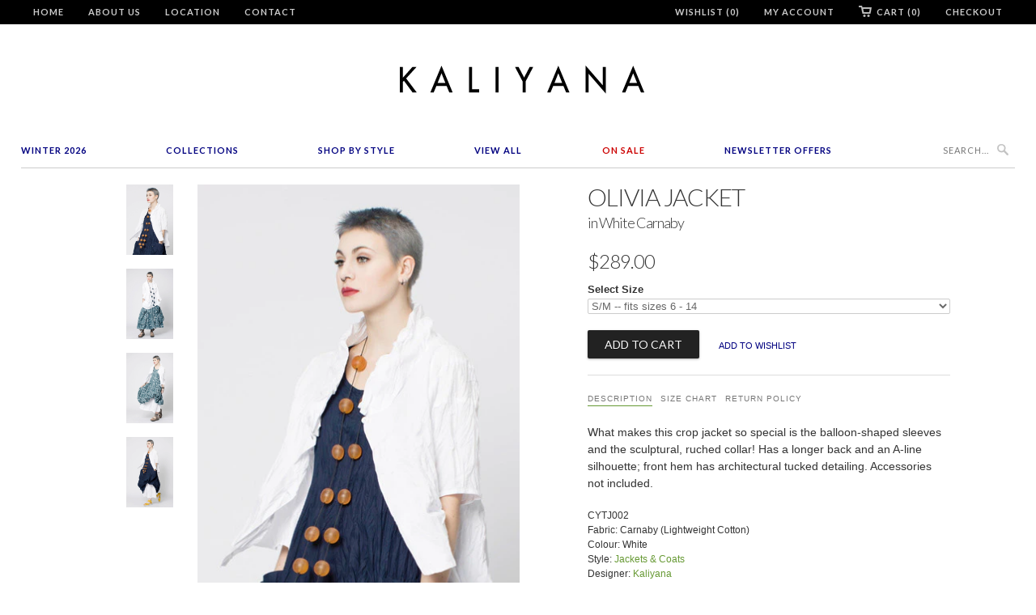

--- FILE ---
content_type: text/html; charset=utf-8
request_url: https://kaliyana.com/products/CYTJ002/
body_size: 20386
content:
<!doctype html>
<html lang="en">  
  <head>
  <!-- Pinterest Tag -->
<script>
!function(e){if(!window.pintrk){window.pintrk = function () {
window.pintrk.queue.push(Array.prototype.slice.call(arguments))};var
  n=window.pintrk;n.queue=[],n.version="3.0";var
  t=document.createElement("script");t.async=!0,t.src=e;var
  r=document.getElementsByTagName("script")[0];
  r.parentNode.insertBefore(t,r)}}("https://s.pinimg.com/ct/core.js");
pintrk('load', '2613070354666', {em: '<user_email_address>'});
pintrk('page');
</script>
<noscript>
<img height="1" width="1" style="display:none;" alt=""
  src="https://ct.pinterest.com/v3/?event=init&tid=2613070354666&pd[em]=<hashed_email_address>&noscript=1" />
</noscript>
<!-- end Pinterest Tag -->
    <head>
    <meta name="facebook-domain-verification" content="60jq4s3u4l0ua1ai9oxzlnfnuacj0f" />
    <meta name="google-site-verification" content="sNMH2QPJAH6NHClYrEUPloP0ad41I2fh6jzRMGr0Gbo" />
    <meta charset="utf-8">
    <meta http-equiv="cleartype" content="on">
    <meta name="robots" content="index,follow">
    <meta name="p:domain_verify" content="8580951e806263e61c77da72d9edbb21"/>  
    <title>
      
        Olivia Jacket in White Carnaby
        
        
        | KALIYANA.COM
      
    </title>
    
    
      <meta name="description" content="What makes this crop jacket so special is the balloon-shaped sleeves and the sculptural, ruched collar! Has a longer back and an A-line silhouette; front hem has architectural tucked detailing. Accessories not included. CYTJ002 Fabric: Carnaby (Lightweight Cotton) Colour: White Available In" />
    

    
      <meta name="twitter:card" content="summary">
      <meta name="twitter:site" content="@Kaliyana">
      <meta name="twitter:creator" content="@Kaliyana">
    

    
      <meta property="og:url" content="https://kaliyana.com/products/cytj002" />
      <meta property="og:title" content="Olivia Jacket in White Carnaby" />
      <meta property="og:description" content="What makes this crop jacket so special is the balloon-shaped sleeves and the sculptural, ruched collar! Has a longer back and an A-line silhouette; front hem has architectural tucked detailing. Accessories not included. CYTJ002 Fabric: Carnaby (Lightweight Cotton) Colour: White Available In" />
      <meta property="og:image" content="//kaliyana.com/cdn/shop/products/CYTJ002_01_large.jpg?v=1621994531" />
      <meta property="og:type" content="product" />
      <meta property="og:price:amount" content="289.00" />
      <meta property="og:price:currency" content="CAD" />
      <meta property="og:availability" content="instock" />
    
    
    <meta property="og:site_name" content="KALIYANA.COM" />
    <meta name="author" content="KALIYANA.COM">

    <!-- Mobile Specific Metas -->
    <meta name="HandheldFriendly" content="True">
    <meta name="MobileOptimized" content="320">
    <meta name="viewport" content="width=device-width, initial-scale=1, maximum-scale=2"> 

    <!-- Stylesheets -->
    <link href="//kaliyana.com/cdn/shop/t/6/assets/styles.css?v=178215173141739537991768689212" rel="stylesheet" type="text/css" media="all" />

    <!-- Icons -->
    <link rel="shortcut icon" type="image/x-icon" href="//kaliyana.com/cdn/shop/t/6/assets/favicon.png?v=1524318543393228031528306964">
    <link rel="canonical" href="https://kaliyana.com/products/cytj002" />

    <!-- Custom Fonts -->
    <link href='//fonts.googleapis.com/css?family=.|Lato:light,normal,bold|Lato:light,normal,bold|Lato:light,normal,bold|Lato:light,normal,bold|' rel='stylesheet' type='text/css'>
    
    
        
    <!-- jQuery and jQuery fallback -->
    <script src="//ajax.googleapis.com/ajax/libs/jquery/1.8.3/jquery.min.js"></script>
    <script>window.jQuery || document.write("<script src='//kaliyana.com/cdn/shop/t/6/assets/jquery-1.8.3.min.js?v=157860826145910789271528306965'>\x3C/script>")</script>
    <script src="//kaliyana.com/cdn/shop/t/6/assets/app.js?v=26276469286162477861528832127" type="text/javascript"></script>
    <script src="//kaliyana.com/cdn/shop/t/6/assets/options.js?v=166146801502028080171528307013" type="text/javascript"></script>
    <script>window.performance && window.performance.mark && window.performance.mark('shopify.content_for_header.start');</script><meta id="shopify-digital-wallet" name="shopify-digital-wallet" content="/3177901/digital_wallets/dialog">
<meta name="shopify-checkout-api-token" content="ef95fe1708dd62f4c5496d4bd3967597">
<meta id="in-context-paypal-metadata" data-shop-id="3177901" data-venmo-supported="false" data-environment="production" data-locale="en_US" data-paypal-v4="true" data-currency="CAD">
<link rel="alternate" type="application/json+oembed" href="https://kaliyana.com/products/cytj002.oembed">
<script async="async" src="/checkouts/internal/preloads.js?locale=en-CA"></script>
<link rel="preconnect" href="https://shop.app" crossorigin="anonymous">
<script async="async" src="https://shop.app/checkouts/internal/preloads.js?locale=en-CA&shop_id=3177901" crossorigin="anonymous"></script>
<script id="shopify-features" type="application/json">{"accessToken":"ef95fe1708dd62f4c5496d4bd3967597","betas":["rich-media-storefront-analytics"],"domain":"kaliyana.com","predictiveSearch":true,"shopId":3177901,"locale":"en"}</script>
<script>var Shopify = Shopify || {};
Shopify.shop = "kaliyana-shonmodern.myshopify.com";
Shopify.locale = "en";
Shopify.currency = {"active":"CAD","rate":"1.0"};
Shopify.country = "CA";
Shopify.theme = {"name":"Kaliyana\/Shonmodern [Width Spring 2018]","id":23172841529,"schema_name":null,"schema_version":null,"theme_store_id":null,"role":"main"};
Shopify.theme.handle = "null";
Shopify.theme.style = {"id":null,"handle":null};
Shopify.cdnHost = "kaliyana.com/cdn";
Shopify.routes = Shopify.routes || {};
Shopify.routes.root = "/";</script>
<script type="module">!function(o){(o.Shopify=o.Shopify||{}).modules=!0}(window);</script>
<script>!function(o){function n(){var o=[];function n(){o.push(Array.prototype.slice.apply(arguments))}return n.q=o,n}var t=o.Shopify=o.Shopify||{};t.loadFeatures=n(),t.autoloadFeatures=n()}(window);</script>
<script>
  window.ShopifyPay = window.ShopifyPay || {};
  window.ShopifyPay.apiHost = "shop.app\/pay";
  window.ShopifyPay.redirectState = null;
</script>
<script id="shop-js-analytics" type="application/json">{"pageType":"product"}</script>
<script defer="defer" async type="module" src="//kaliyana.com/cdn/shopifycloud/shop-js/modules/v2/client.init-shop-cart-sync_BN7fPSNr.en.esm.js"></script>
<script defer="defer" async type="module" src="//kaliyana.com/cdn/shopifycloud/shop-js/modules/v2/chunk.common_Cbph3Kss.esm.js"></script>
<script defer="defer" async type="module" src="//kaliyana.com/cdn/shopifycloud/shop-js/modules/v2/chunk.modal_DKumMAJ1.esm.js"></script>
<script type="module">
  await import("//kaliyana.com/cdn/shopifycloud/shop-js/modules/v2/client.init-shop-cart-sync_BN7fPSNr.en.esm.js");
await import("//kaliyana.com/cdn/shopifycloud/shop-js/modules/v2/chunk.common_Cbph3Kss.esm.js");
await import("//kaliyana.com/cdn/shopifycloud/shop-js/modules/v2/chunk.modal_DKumMAJ1.esm.js");

  window.Shopify.SignInWithShop?.initShopCartSync?.({"fedCMEnabled":true,"windoidEnabled":true});

</script>
<script>
  window.Shopify = window.Shopify || {};
  if (!window.Shopify.featureAssets) window.Shopify.featureAssets = {};
  window.Shopify.featureAssets['shop-js'] = {"shop-cart-sync":["modules/v2/client.shop-cart-sync_CJVUk8Jm.en.esm.js","modules/v2/chunk.common_Cbph3Kss.esm.js","modules/v2/chunk.modal_DKumMAJ1.esm.js"],"init-fed-cm":["modules/v2/client.init-fed-cm_7Fvt41F4.en.esm.js","modules/v2/chunk.common_Cbph3Kss.esm.js","modules/v2/chunk.modal_DKumMAJ1.esm.js"],"init-shop-email-lookup-coordinator":["modules/v2/client.init-shop-email-lookup-coordinator_Cc088_bR.en.esm.js","modules/v2/chunk.common_Cbph3Kss.esm.js","modules/v2/chunk.modal_DKumMAJ1.esm.js"],"init-windoid":["modules/v2/client.init-windoid_hPopwJRj.en.esm.js","modules/v2/chunk.common_Cbph3Kss.esm.js","modules/v2/chunk.modal_DKumMAJ1.esm.js"],"shop-button":["modules/v2/client.shop-button_B0jaPSNF.en.esm.js","modules/v2/chunk.common_Cbph3Kss.esm.js","modules/v2/chunk.modal_DKumMAJ1.esm.js"],"shop-cash-offers":["modules/v2/client.shop-cash-offers_DPIskqss.en.esm.js","modules/v2/chunk.common_Cbph3Kss.esm.js","modules/v2/chunk.modal_DKumMAJ1.esm.js"],"shop-toast-manager":["modules/v2/client.shop-toast-manager_CK7RT69O.en.esm.js","modules/v2/chunk.common_Cbph3Kss.esm.js","modules/v2/chunk.modal_DKumMAJ1.esm.js"],"init-shop-cart-sync":["modules/v2/client.init-shop-cart-sync_BN7fPSNr.en.esm.js","modules/v2/chunk.common_Cbph3Kss.esm.js","modules/v2/chunk.modal_DKumMAJ1.esm.js"],"init-customer-accounts-sign-up":["modules/v2/client.init-customer-accounts-sign-up_CfPf4CXf.en.esm.js","modules/v2/client.shop-login-button_DeIztwXF.en.esm.js","modules/v2/chunk.common_Cbph3Kss.esm.js","modules/v2/chunk.modal_DKumMAJ1.esm.js"],"pay-button":["modules/v2/client.pay-button_CgIwFSYN.en.esm.js","modules/v2/chunk.common_Cbph3Kss.esm.js","modules/v2/chunk.modal_DKumMAJ1.esm.js"],"init-customer-accounts":["modules/v2/client.init-customer-accounts_DQ3x16JI.en.esm.js","modules/v2/client.shop-login-button_DeIztwXF.en.esm.js","modules/v2/chunk.common_Cbph3Kss.esm.js","modules/v2/chunk.modal_DKumMAJ1.esm.js"],"avatar":["modules/v2/client.avatar_BTnouDA3.en.esm.js"],"init-shop-for-new-customer-accounts":["modules/v2/client.init-shop-for-new-customer-accounts_CsZy_esa.en.esm.js","modules/v2/client.shop-login-button_DeIztwXF.en.esm.js","modules/v2/chunk.common_Cbph3Kss.esm.js","modules/v2/chunk.modal_DKumMAJ1.esm.js"],"shop-follow-button":["modules/v2/client.shop-follow-button_BRMJjgGd.en.esm.js","modules/v2/chunk.common_Cbph3Kss.esm.js","modules/v2/chunk.modal_DKumMAJ1.esm.js"],"checkout-modal":["modules/v2/client.checkout-modal_B9Drz_yf.en.esm.js","modules/v2/chunk.common_Cbph3Kss.esm.js","modules/v2/chunk.modal_DKumMAJ1.esm.js"],"shop-login-button":["modules/v2/client.shop-login-button_DeIztwXF.en.esm.js","modules/v2/chunk.common_Cbph3Kss.esm.js","modules/v2/chunk.modal_DKumMAJ1.esm.js"],"lead-capture":["modules/v2/client.lead-capture_DXYzFM3R.en.esm.js","modules/v2/chunk.common_Cbph3Kss.esm.js","modules/v2/chunk.modal_DKumMAJ1.esm.js"],"shop-login":["modules/v2/client.shop-login_CA5pJqmO.en.esm.js","modules/v2/chunk.common_Cbph3Kss.esm.js","modules/v2/chunk.modal_DKumMAJ1.esm.js"],"payment-terms":["modules/v2/client.payment-terms_BxzfvcZJ.en.esm.js","modules/v2/chunk.common_Cbph3Kss.esm.js","modules/v2/chunk.modal_DKumMAJ1.esm.js"]};
</script>
<script>(function() {
  var isLoaded = false;
  function asyncLoad() {
    if (isLoaded) return;
    isLoaded = true;
    var urls = ["https:\/\/load.csell.co\/assets\/js\/cross-sell.js?shop=kaliyana-shonmodern.myshopify.com","https:\/\/chimpstatic.com\/mcjs-connected\/js\/users\/6bdbf256da707be29e1bea3f4\/ded30bda323fe70324c84dcc0.js?shop=kaliyana-shonmodern.myshopify.com","https:\/\/load.csell.co\/assets\/v2\/js\/core\/xsell.js?shop=kaliyana-shonmodern.myshopify.com"];
    for (var i = 0; i < urls.length; i++) {
      var s = document.createElement('script');
      s.type = 'text/javascript';
      s.async = true;
      s.src = urls[i];
      var x = document.getElementsByTagName('script')[0];
      x.parentNode.insertBefore(s, x);
    }
  };
  if(window.attachEvent) {
    window.attachEvent('onload', asyncLoad);
  } else {
    window.addEventListener('load', asyncLoad, false);
  }
})();</script>
<script id="__st">var __st={"a":3177901,"offset":-18000,"reqid":"8ce1d7a0-0a14-40f0-96ef-7b1c04374570-1769942184","pageurl":"kaliyana.com\/products\/CYTJ002","u":"f7697a2d7ef2","p":"product","rtyp":"product","rid":8712194065};</script>
<script>window.ShopifyPaypalV4VisibilityTracking = true;</script>
<script id="captcha-bootstrap">!function(){'use strict';const t='contact',e='account',n='new_comment',o=[[t,t],['blogs',n],['comments',n],[t,'customer']],c=[[e,'customer_login'],[e,'guest_login'],[e,'recover_customer_password'],[e,'create_customer']],r=t=>t.map((([t,e])=>`form[action*='/${t}']:not([data-nocaptcha='true']) input[name='form_type'][value='${e}']`)).join(','),a=t=>()=>t?[...document.querySelectorAll(t)].map((t=>t.form)):[];function s(){const t=[...o],e=r(t);return a(e)}const i='password',u='form_key',d=['recaptcha-v3-token','g-recaptcha-response','h-captcha-response',i],f=()=>{try{return window.sessionStorage}catch{return}},m='__shopify_v',_=t=>t.elements[u];function p(t,e,n=!1){try{const o=window.sessionStorage,c=JSON.parse(o.getItem(e)),{data:r}=function(t){const{data:e,action:n}=t;return t[m]||n?{data:e,action:n}:{data:t,action:n}}(c);for(const[e,n]of Object.entries(r))t.elements[e]&&(t.elements[e].value=n);n&&o.removeItem(e)}catch(o){console.error('form repopulation failed',{error:o})}}const l='form_type',E='cptcha';function T(t){t.dataset[E]=!0}const w=window,h=w.document,L='Shopify',v='ce_forms',y='captcha';let A=!1;((t,e)=>{const n=(g='f06e6c50-85a8-45c8-87d0-21a2b65856fe',I='https://cdn.shopify.com/shopifycloud/storefront-forms-hcaptcha/ce_storefront_forms_captcha_hcaptcha.v1.5.2.iife.js',D={infoText:'Protected by hCaptcha',privacyText:'Privacy',termsText:'Terms'},(t,e,n)=>{const o=w[L][v],c=o.bindForm;if(c)return c(t,g,e,D).then(n);var r;o.q.push([[t,g,e,D],n]),r=I,A||(h.body.append(Object.assign(h.createElement('script'),{id:'captcha-provider',async:!0,src:r})),A=!0)});var g,I,D;w[L]=w[L]||{},w[L][v]=w[L][v]||{},w[L][v].q=[],w[L][y]=w[L][y]||{},w[L][y].protect=function(t,e){n(t,void 0,e),T(t)},Object.freeze(w[L][y]),function(t,e,n,w,h,L){const[v,y,A,g]=function(t,e,n){const i=e?o:[],u=t?c:[],d=[...i,...u],f=r(d),m=r(i),_=r(d.filter((([t,e])=>n.includes(e))));return[a(f),a(m),a(_),s()]}(w,h,L),I=t=>{const e=t.target;return e instanceof HTMLFormElement?e:e&&e.form},D=t=>v().includes(t);t.addEventListener('submit',(t=>{const e=I(t);if(!e)return;const n=D(e)&&!e.dataset.hcaptchaBound&&!e.dataset.recaptchaBound,o=_(e),c=g().includes(e)&&(!o||!o.value);(n||c)&&t.preventDefault(),c&&!n&&(function(t){try{if(!f())return;!function(t){const e=f();if(!e)return;const n=_(t);if(!n)return;const o=n.value;o&&e.removeItem(o)}(t);const e=Array.from(Array(32),(()=>Math.random().toString(36)[2])).join('');!function(t,e){_(t)||t.append(Object.assign(document.createElement('input'),{type:'hidden',name:u})),t.elements[u].value=e}(t,e),function(t,e){const n=f();if(!n)return;const o=[...t.querySelectorAll(`input[type='${i}']`)].map((({name:t})=>t)),c=[...d,...o],r={};for(const[a,s]of new FormData(t).entries())c.includes(a)||(r[a]=s);n.setItem(e,JSON.stringify({[m]:1,action:t.action,data:r}))}(t,e)}catch(e){console.error('failed to persist form',e)}}(e),e.submit())}));const S=(t,e)=>{t&&!t.dataset[E]&&(n(t,e.some((e=>e===t))),T(t))};for(const o of['focusin','change'])t.addEventListener(o,(t=>{const e=I(t);D(e)&&S(e,y())}));const B=e.get('form_key'),M=e.get(l),P=B&&M;t.addEventListener('DOMContentLoaded',(()=>{const t=y();if(P)for(const e of t)e.elements[l].value===M&&p(e,B);[...new Set([...A(),...v().filter((t=>'true'===t.dataset.shopifyCaptcha))])].forEach((e=>S(e,t)))}))}(h,new URLSearchParams(w.location.search),n,t,e,['guest_login'])})(!0,!0)}();</script>
<script integrity="sha256-4kQ18oKyAcykRKYeNunJcIwy7WH5gtpwJnB7kiuLZ1E=" data-source-attribution="shopify.loadfeatures" defer="defer" src="//kaliyana.com/cdn/shopifycloud/storefront/assets/storefront/load_feature-a0a9edcb.js" crossorigin="anonymous"></script>
<script crossorigin="anonymous" defer="defer" src="//kaliyana.com/cdn/shopifycloud/storefront/assets/shopify_pay/storefront-65b4c6d7.js?v=20250812"></script>
<script data-source-attribution="shopify.dynamic_checkout.dynamic.init">var Shopify=Shopify||{};Shopify.PaymentButton=Shopify.PaymentButton||{isStorefrontPortableWallets:!0,init:function(){window.Shopify.PaymentButton.init=function(){};var t=document.createElement("script");t.src="https://kaliyana.com/cdn/shopifycloud/portable-wallets/latest/portable-wallets.en.js",t.type="module",document.head.appendChild(t)}};
</script>
<script data-source-attribution="shopify.dynamic_checkout.buyer_consent">
  function portableWalletsHideBuyerConsent(e){var t=document.getElementById("shopify-buyer-consent"),n=document.getElementById("shopify-subscription-policy-button");t&&n&&(t.classList.add("hidden"),t.setAttribute("aria-hidden","true"),n.removeEventListener("click",e))}function portableWalletsShowBuyerConsent(e){var t=document.getElementById("shopify-buyer-consent"),n=document.getElementById("shopify-subscription-policy-button");t&&n&&(t.classList.remove("hidden"),t.removeAttribute("aria-hidden"),n.addEventListener("click",e))}window.Shopify?.PaymentButton&&(window.Shopify.PaymentButton.hideBuyerConsent=portableWalletsHideBuyerConsent,window.Shopify.PaymentButton.showBuyerConsent=portableWalletsShowBuyerConsent);
</script>
<script data-source-attribution="shopify.dynamic_checkout.cart.bootstrap">document.addEventListener("DOMContentLoaded",(function(){function t(){return document.querySelector("shopify-accelerated-checkout-cart, shopify-accelerated-checkout")}if(t())Shopify.PaymentButton.init();else{new MutationObserver((function(e,n){t()&&(Shopify.PaymentButton.init(),n.disconnect())})).observe(document.body,{childList:!0,subtree:!0})}}));
</script>
<link id="shopify-accelerated-checkout-styles" rel="stylesheet" media="screen" href="https://kaliyana.com/cdn/shopifycloud/portable-wallets/latest/accelerated-checkout-backwards-compat.css" crossorigin="anonymous">
<style id="shopify-accelerated-checkout-cart">
        #shopify-buyer-consent {
  margin-top: 1em;
  display: inline-block;
  width: 100%;
}

#shopify-buyer-consent.hidden {
  display: none;
}

#shopify-subscription-policy-button {
  background: none;
  border: none;
  padding: 0;
  text-decoration: underline;
  font-size: inherit;
  cursor: pointer;
}

#shopify-subscription-policy-button::before {
  box-shadow: none;
}

      </style>

<script>window.performance && window.performance.mark && window.performance.mark('shopify.content_for_header.end');</script>
  
  <meta name="p:domain_verify" content="5497aea420ce44161d2fa9eabb46f6c0"/>
  
  <!-- BEGIN app block: shopify://apps/blockify-fraud-filter/blocks/app_embed/2e3e0ba5-0e70-447a-9ec5-3bf76b5ef12e --> 
 
 
    <script>
        window.blockifyShopIdentifier = "kaliyana-shonmodern.myshopify.com";
        window.ipBlockerMetafields = "{\"showOverlayByPass\":false,\"disableSpyExtensions\":false,\"blockUnknownBots\":false,\"activeApp\":true,\"blockByMetafield\":true,\"visitorAnalytic\":false,\"showWatermark\":true,\"token\":\"eyJhbGciOiJIUzI1NiIsInR5cCI6IkpXVCJ9.eyJzaG9wIjoia2FsaXlhbmEtc2hvbm1vZGVybi5teXNob3BpZnkuY29tIiwiaWF0IjoxNzY0Nzc0Njg3fQ.JwUvrXTCxkmiHQxsGbkcIvdAQZzdAligH1GVPfmgvEU\"}";
        window.blockifyRules = "{\"whitelist\":[],\"blacklist\":[{\"id\":1644461,\"type\":\"1\",\"country\":\"SC\",\"criteria\":\"3\",\"priority\":\"1\"}]}";
        window.ipblockerBlockTemplate = "{\"customCss\":\"#blockify---container{--bg-blockify: #fff;position:relative}#blockify---container::after{content:'';position:absolute;inset:0;background-repeat:no-repeat !important;background-size:cover !important;background:var(--bg-blockify);z-index:0}#blockify---container #blockify---container__inner{display:flex;flex-direction:column;align-items:center;position:relative;z-index:1}#blockify---container #blockify---container__inner #blockify-block-content{display:flex;flex-direction:column;align-items:center;text-align:center}#blockify---container #blockify---container__inner #blockify-block-content #blockify-block-superTitle{display:none !important}#blockify---container #blockify---container__inner #blockify-block-content #blockify-block-title{font-size:313%;font-weight:bold;margin-top:1em}@media only screen and (min-width: 768px) and (max-width: 1199px){#blockify---container #blockify---container__inner #blockify-block-content #blockify-block-title{font-size:188%}}@media only screen and (max-width: 767px){#blockify---container #blockify---container__inner #blockify-block-content #blockify-block-title{font-size:107%}}#blockify---container #blockify---container__inner #blockify-block-content #blockify-block-description{font-size:125%;margin:1.5em;line-height:1.5}@media only screen and (min-width: 768px) and (max-width: 1199px){#blockify---container #blockify---container__inner #blockify-block-content #blockify-block-description{font-size:88%}}@media only screen and (max-width: 767px){#blockify---container #blockify---container__inner #blockify-block-content #blockify-block-description{font-size:107%}}#blockify---container #blockify---container__inner #blockify-block-content #blockify-block-description #blockify-block-text-blink{display:none !important}#blockify---container #blockify---container__inner #blockify-logo-block-image{position:relative;width:400px;height:auto;max-height:300px}@media only screen and (max-width: 767px){#blockify---container #blockify---container__inner #blockify-logo-block-image{width:200px}}#blockify---container #blockify---container__inner #blockify-logo-block-image::before{content:'';display:block;padding-bottom:56.2%}#blockify---container #blockify---container__inner #blockify-logo-block-image img{position:absolute;top:0;left:0;width:100%;height:100%;object-fit:contain}\\n\",\"logoImage\":{\"active\":true,\"value\":\"https:\/\/storage.synctrack.io\/megamind-fraud\/assets\/default-thumbnail.png\",\"altText\":\"Red octagonal stop sign with a black hand symbol in the center, indicating a warning or prohibition\"},\"superTitle\":{\"active\":false,\"text\":\"403\",\"color\":\"#899df1\"},\"title\":{\"active\":true,\"text\":\"Access Denied\",\"color\":\"#000\"},\"description\":{\"active\":true,\"text\":\"The site owner may have set restrictions that prevent you from accessing the site. Please contact the site owner for access.\",\"color\":\"#000\"},\"background\":{\"active\":true,\"value\":\"#fff\",\"type\":\"1\",\"colorFrom\":null,\"colorTo\":null}}";

        
            window.blockifyProductCollections = [15890477,413912465,33567637561,16387229,17305825,15199573,17305805,35624517689];
        
    </script>


    <script>
        window.blockCheckoutProductData = {"id":8712194065,"title":"Olivia Jacket in White Carnaby","handle":"cytj002","description":"\u003cp\u003e\u003cspan\u003eWhat makes this crop jacket so special is the balloon-shaped sleeves and the sculptural, ruched collar! Has a longer back and an A-line silhouette; front hem has architectural tucked detailing. Accessories not included.\u003c\/span\u003e\u003c\/p\u003e\n\u003cdiv class=\"more-details\"\u003e\n\u003cp\u003eCYTJ002\u003c\/p\u003e\n\u003cp\u003eFabric: \u003cspan\u003eCarnaby (Lightweight Cotton\u003c\/span\u003e)\u003c\/p\u003e\n\u003cp\u003e\u003cspan style=\"line-height: 1.4;\"\u003eColour: White\u003c\/span\u003e\u003c\/p\u003e\n\u003c\/div\u003e\n\u003cdiv class=\"also-available\"\u003e\n\u003ch3\u003eAvailable In\u003c\/h3\u003e\n\u003ca href=\"\/products\/BCTJ007\/\"\u003e\u003cimg width=\"55\" height=\"45\" border=\"0\" src=\"https:\/\/cdn.shopify.com\/s\/files\/1\/0317\/7901\/t\/4\/assets\/swatch-bc.jpg\"\u003e\u003c\/a\u003e \u003ca href=\"\/products\/CYTJ002\/\"\u003e\u003cimg width=\"55\" height=\"45\" border=\"0\" src=\"https:\/\/cdn.shopify.com\/s\/files\/1\/0317\/7901\/t\/4\/assets\/swatch-cy.jpg\"\u003e\u003c\/a\u003e \u003ca href=\"\/products\/BDTJ001\/\"\u003e\u003cimg width=\"55\" height=\"45\" border=\"0\" src=\"https:\/\/cdn.shopify.com\/s\/files\/1\/0317\/7901\/t\/4\/assets\/swatch-bd.jpg\"\u003e\u003c\/a\u003e \u003ca href=\"\/products\/RSTJ001\/\"\u003e\u003cimg src=\"https:\/\/cdn.shopify.com\/s\/files\/1\/0317\/7901\/t\/4\/assets\/swatch-rs.jpg\" width=\"55\" height=\"45\" border=\"0\"\u003e\u003c\/a\u003e\n\u003c\/div\u003e","published_at":"2016-03-04T18:52:00-05:00","created_at":"2017-03-06T14:48:21-05:00","vendor":"Kaliyana","type":"Jackets \u0026 Coats","tags":["coat","cotton","jacket","jackets","kaliyana","laguna","lookbook-laguna","lookbook-springsummer","springsummer","summer","white"],"price":28900,"price_min":28900,"price_max":28900,"available":true,"price_varies":false,"compare_at_price":null,"compare_at_price_min":0,"compare_at_price_max":0,"compare_at_price_varies":false,"variants":[{"id":30719058897,"title":"S\/M -- fits sizes 6 - 14","option1":"S\/M -- fits sizes 6 - 14","option2":null,"option3":null,"sku":"CYTJ002","requires_shipping":true,"taxable":true,"featured_image":null,"available":true,"name":"Olivia Jacket in White Carnaby - S\/M -- fits sizes 6 - 14","public_title":"S\/M -- fits sizes 6 - 14","options":["S\/M -- fits sizes 6 - 14"],"price":28900,"weight":0,"compare_at_price":null,"inventory_quantity":4,"inventory_management":"shopify","inventory_policy":"deny","barcode":"","requires_selling_plan":false,"selling_plan_allocations":[]},{"id":30719058961,"title":"M\/L -- fits sizes 16 - 18","option1":"M\/L -- fits sizes 16 - 18","option2":null,"option3":null,"sku":"CYTJ002","requires_shipping":true,"taxable":true,"featured_image":null,"available":true,"name":"Olivia Jacket in White Carnaby - M\/L -- fits sizes 16 - 18","public_title":"M\/L -- fits sizes 16 - 18","options":["M\/L -- fits sizes 16 - 18"],"price":28900,"weight":0,"compare_at_price":null,"inventory_quantity":8,"inventory_management":"shopify","inventory_policy":"deny","barcode":"","requires_selling_plan":false,"selling_plan_allocations":[]}],"images":["\/\/kaliyana.com\/cdn\/shop\/products\/CYTJ002_01.jpg?v=1621994531","\/\/kaliyana.com\/cdn\/shop\/products\/CYTJ002_02.jpg?v=1621994531","\/\/kaliyana.com\/cdn\/shop\/products\/CYTJ002_05.jpg?v=1621994531","\/\/kaliyana.com\/cdn\/shop\/products\/CYTJ002_06.jpg?v=1621994531"],"featured_image":"\/\/kaliyana.com\/cdn\/shop\/products\/CYTJ002_01.jpg?v=1621994531","options":["Size"],"media":[{"alt":null,"id":198776815673,"position":1,"preview_image":{"aspect_ratio":0.667,"height":600,"width":400,"src":"\/\/kaliyana.com\/cdn\/shop\/products\/CYTJ002_01.jpg?v=1621994531"},"aspect_ratio":0.667,"height":600,"media_type":"image","src":"\/\/kaliyana.com\/cdn\/shop\/products\/CYTJ002_01.jpg?v=1621994531","width":400},{"alt":"Shown w\/ Meteor Tunic and Giant Pocket Skirt","id":198776848441,"position":2,"preview_image":{"aspect_ratio":0.667,"height":600,"width":400,"src":"\/\/kaliyana.com\/cdn\/shop\/products\/CYTJ002_02.jpg?v=1621994531"},"aspect_ratio":0.667,"height":600,"media_type":"image","src":"\/\/kaliyana.com\/cdn\/shop\/products\/CYTJ002_02.jpg?v=1621994531","width":400},{"alt":"Shown w\/ Fab Dress and Fab Skirt","id":198776946745,"position":3,"preview_image":{"aspect_ratio":0.667,"height":600,"width":400,"src":"\/\/kaliyana.com\/cdn\/shop\/products\/CYTJ002_05.jpg?v=1621994531"},"aspect_ratio":0.667,"height":600,"media_type":"image","src":"\/\/kaliyana.com\/cdn\/shop\/products\/CYTJ002_05.jpg?v=1621994531","width":400},{"alt":"Shown w\/ Fab Dress and Fab Skirt","id":198776979513,"position":4,"preview_image":{"aspect_ratio":0.667,"height":600,"width":400,"src":"\/\/kaliyana.com\/cdn\/shop\/products\/CYTJ002_06.jpg?v=1621994531"},"aspect_ratio":0.667,"height":600,"media_type":"image","src":"\/\/kaliyana.com\/cdn\/shop\/products\/CYTJ002_06.jpg?v=1621994531","width":400}],"requires_selling_plan":false,"selling_plan_groups":[],"content":"\u003cp\u003e\u003cspan\u003eWhat makes this crop jacket so special is the balloon-shaped sleeves and the sculptural, ruched collar! Has a longer back and an A-line silhouette; front hem has architectural tucked detailing. Accessories not included.\u003c\/span\u003e\u003c\/p\u003e\n\u003cdiv class=\"more-details\"\u003e\n\u003cp\u003eCYTJ002\u003c\/p\u003e\n\u003cp\u003eFabric: \u003cspan\u003eCarnaby (Lightweight Cotton\u003c\/span\u003e)\u003c\/p\u003e\n\u003cp\u003e\u003cspan style=\"line-height: 1.4;\"\u003eColour: White\u003c\/span\u003e\u003c\/p\u003e\n\u003c\/div\u003e\n\u003cdiv class=\"also-available\"\u003e\n\u003ch3\u003eAvailable In\u003c\/h3\u003e\n\u003ca href=\"\/products\/BCTJ007\/\"\u003e\u003cimg width=\"55\" height=\"45\" border=\"0\" src=\"https:\/\/cdn.shopify.com\/s\/files\/1\/0317\/7901\/t\/4\/assets\/swatch-bc.jpg\"\u003e\u003c\/a\u003e \u003ca href=\"\/products\/CYTJ002\/\"\u003e\u003cimg width=\"55\" height=\"45\" border=\"0\" src=\"https:\/\/cdn.shopify.com\/s\/files\/1\/0317\/7901\/t\/4\/assets\/swatch-cy.jpg\"\u003e\u003c\/a\u003e \u003ca href=\"\/products\/BDTJ001\/\"\u003e\u003cimg width=\"55\" height=\"45\" border=\"0\" src=\"https:\/\/cdn.shopify.com\/s\/files\/1\/0317\/7901\/t\/4\/assets\/swatch-bd.jpg\"\u003e\u003c\/a\u003e \u003ca href=\"\/products\/RSTJ001\/\"\u003e\u003cimg src=\"https:\/\/cdn.shopify.com\/s\/files\/1\/0317\/7901\/t\/4\/assets\/swatch-rs.jpg\" width=\"55\" height=\"45\" border=\"0\"\u003e\u003c\/a\u003e\n\u003c\/div\u003e"};
    </script>

<link href="https://cdn.shopify.com/extensions/019c0809-e7fb-7b67-b153-34756be9be7d/blockify-shopify-291/assets/blockify-embed.min.js" as="script" type="text/javascript" rel="preload"><link href="https://cdn.shopify.com/extensions/019c0809-e7fb-7b67-b153-34756be9be7d/blockify-shopify-291/assets/prevent-bypass-script.min.js" as="script" type="text/javascript" rel="preload">
<script type="text/javascript">
    window.blockifyBaseUrl = 'https://fraud.blockifyapp.com/s/api';
    window.blockifyPublicUrl = 'https://fraud.blockifyapp.com/s/api/public';
    window.bucketUrl = 'https://storage.synctrack.io/megamind-fraud';
    window.storefrontApiUrl  = 'https://fraud.blockifyapp.com/p/api';
</script>
<script type="text/javascript">
  window.blockifyChecking = true;
</script>
<script id="blockifyScriptByPass" type="text/javascript" src=https://cdn.shopify.com/extensions/019c0809-e7fb-7b67-b153-34756be9be7d/blockify-shopify-291/assets/prevent-bypass-script.min.js async></script>
<script id="blockifyScriptTag" type="text/javascript" src=https://cdn.shopify.com/extensions/019c0809-e7fb-7b67-b153-34756be9be7d/blockify-shopify-291/assets/blockify-embed.min.js async></script>


<!-- END app block --><link href="https://monorail-edge.shopifysvc.com" rel="dns-prefetch">
<script>(function(){if ("sendBeacon" in navigator && "performance" in window) {try {var session_token_from_headers = performance.getEntriesByType('navigation')[0].serverTiming.find(x => x.name == '_s').description;} catch {var session_token_from_headers = undefined;}var session_cookie_matches = document.cookie.match(/_shopify_s=([^;]*)/);var session_token_from_cookie = session_cookie_matches && session_cookie_matches.length === 2 ? session_cookie_matches[1] : "";var session_token = session_token_from_headers || session_token_from_cookie || "";function handle_abandonment_event(e) {var entries = performance.getEntries().filter(function(entry) {return /monorail-edge.shopifysvc.com/.test(entry.name);});if (!window.abandonment_tracked && entries.length === 0) {window.abandonment_tracked = true;var currentMs = Date.now();var navigation_start = performance.timing.navigationStart;var payload = {shop_id: 3177901,url: window.location.href,navigation_start,duration: currentMs - navigation_start,session_token,page_type: "product"};window.navigator.sendBeacon("https://monorail-edge.shopifysvc.com/v1/produce", JSON.stringify({schema_id: "online_store_buyer_site_abandonment/1.1",payload: payload,metadata: {event_created_at_ms: currentMs,event_sent_at_ms: currentMs}}));}}window.addEventListener('pagehide', handle_abandonment_event);}}());</script>
<script id="web-pixels-manager-setup">(function e(e,d,r,n,o){if(void 0===o&&(o={}),!Boolean(null===(a=null===(i=window.Shopify)||void 0===i?void 0:i.analytics)||void 0===a?void 0:a.replayQueue)){var i,a;window.Shopify=window.Shopify||{};var t=window.Shopify;t.analytics=t.analytics||{};var s=t.analytics;s.replayQueue=[],s.publish=function(e,d,r){return s.replayQueue.push([e,d,r]),!0};try{self.performance.mark("wpm:start")}catch(e){}var l=function(){var e={modern:/Edge?\/(1{2}[4-9]|1[2-9]\d|[2-9]\d{2}|\d{4,})\.\d+(\.\d+|)|Firefox\/(1{2}[4-9]|1[2-9]\d|[2-9]\d{2}|\d{4,})\.\d+(\.\d+|)|Chrom(ium|e)\/(9{2}|\d{3,})\.\d+(\.\d+|)|(Maci|X1{2}).+ Version\/(15\.\d+|(1[6-9]|[2-9]\d|\d{3,})\.\d+)([,.]\d+|)( \(\w+\)|)( Mobile\/\w+|) Safari\/|Chrome.+OPR\/(9{2}|\d{3,})\.\d+\.\d+|(CPU[ +]OS|iPhone[ +]OS|CPU[ +]iPhone|CPU IPhone OS|CPU iPad OS)[ +]+(15[._]\d+|(1[6-9]|[2-9]\d|\d{3,})[._]\d+)([._]\d+|)|Android:?[ /-](13[3-9]|1[4-9]\d|[2-9]\d{2}|\d{4,})(\.\d+|)(\.\d+|)|Android.+Firefox\/(13[5-9]|1[4-9]\d|[2-9]\d{2}|\d{4,})\.\d+(\.\d+|)|Android.+Chrom(ium|e)\/(13[3-9]|1[4-9]\d|[2-9]\d{2}|\d{4,})\.\d+(\.\d+|)|SamsungBrowser\/([2-9]\d|\d{3,})\.\d+/,legacy:/Edge?\/(1[6-9]|[2-9]\d|\d{3,})\.\d+(\.\d+|)|Firefox\/(5[4-9]|[6-9]\d|\d{3,})\.\d+(\.\d+|)|Chrom(ium|e)\/(5[1-9]|[6-9]\d|\d{3,})\.\d+(\.\d+|)([\d.]+$|.*Safari\/(?![\d.]+ Edge\/[\d.]+$))|(Maci|X1{2}).+ Version\/(10\.\d+|(1[1-9]|[2-9]\d|\d{3,})\.\d+)([,.]\d+|)( \(\w+\)|)( Mobile\/\w+|) Safari\/|Chrome.+OPR\/(3[89]|[4-9]\d|\d{3,})\.\d+\.\d+|(CPU[ +]OS|iPhone[ +]OS|CPU[ +]iPhone|CPU IPhone OS|CPU iPad OS)[ +]+(10[._]\d+|(1[1-9]|[2-9]\d|\d{3,})[._]\d+)([._]\d+|)|Android:?[ /-](13[3-9]|1[4-9]\d|[2-9]\d{2}|\d{4,})(\.\d+|)(\.\d+|)|Mobile Safari.+OPR\/([89]\d|\d{3,})\.\d+\.\d+|Android.+Firefox\/(13[5-9]|1[4-9]\d|[2-9]\d{2}|\d{4,})\.\d+(\.\d+|)|Android.+Chrom(ium|e)\/(13[3-9]|1[4-9]\d|[2-9]\d{2}|\d{4,})\.\d+(\.\d+|)|Android.+(UC? ?Browser|UCWEB|U3)[ /]?(15\.([5-9]|\d{2,})|(1[6-9]|[2-9]\d|\d{3,})\.\d+)\.\d+|SamsungBrowser\/(5\.\d+|([6-9]|\d{2,})\.\d+)|Android.+MQ{2}Browser\/(14(\.(9|\d{2,})|)|(1[5-9]|[2-9]\d|\d{3,})(\.\d+|))(\.\d+|)|K[Aa][Ii]OS\/(3\.\d+|([4-9]|\d{2,})\.\d+)(\.\d+|)/},d=e.modern,r=e.legacy,n=navigator.userAgent;return n.match(d)?"modern":n.match(r)?"legacy":"unknown"}(),u="modern"===l?"modern":"legacy",c=(null!=n?n:{modern:"",legacy:""})[u],f=function(e){return[e.baseUrl,"/wpm","/b",e.hashVersion,"modern"===e.buildTarget?"m":"l",".js"].join("")}({baseUrl:d,hashVersion:r,buildTarget:u}),m=function(e){var d=e.version,r=e.bundleTarget,n=e.surface,o=e.pageUrl,i=e.monorailEndpoint;return{emit:function(e){var a=e.status,t=e.errorMsg,s=(new Date).getTime(),l=JSON.stringify({metadata:{event_sent_at_ms:s},events:[{schema_id:"web_pixels_manager_load/3.1",payload:{version:d,bundle_target:r,page_url:o,status:a,surface:n,error_msg:t},metadata:{event_created_at_ms:s}}]});if(!i)return console&&console.warn&&console.warn("[Web Pixels Manager] No Monorail endpoint provided, skipping logging."),!1;try{return self.navigator.sendBeacon.bind(self.navigator)(i,l)}catch(e){}var u=new XMLHttpRequest;try{return u.open("POST",i,!0),u.setRequestHeader("Content-Type","text/plain"),u.send(l),!0}catch(e){return console&&console.warn&&console.warn("[Web Pixels Manager] Got an unhandled error while logging to Monorail."),!1}}}}({version:r,bundleTarget:l,surface:e.surface,pageUrl:self.location.href,monorailEndpoint:e.monorailEndpoint});try{o.browserTarget=l,function(e){var d=e.src,r=e.async,n=void 0===r||r,o=e.onload,i=e.onerror,a=e.sri,t=e.scriptDataAttributes,s=void 0===t?{}:t,l=document.createElement("script"),u=document.querySelector("head"),c=document.querySelector("body");if(l.async=n,l.src=d,a&&(l.integrity=a,l.crossOrigin="anonymous"),s)for(var f in s)if(Object.prototype.hasOwnProperty.call(s,f))try{l.dataset[f]=s[f]}catch(e){}if(o&&l.addEventListener("load",o),i&&l.addEventListener("error",i),u)u.appendChild(l);else{if(!c)throw new Error("Did not find a head or body element to append the script");c.appendChild(l)}}({src:f,async:!0,onload:function(){if(!function(){var e,d;return Boolean(null===(d=null===(e=window.Shopify)||void 0===e?void 0:e.analytics)||void 0===d?void 0:d.initialized)}()){var d=window.webPixelsManager.init(e)||void 0;if(d){var r=window.Shopify.analytics;r.replayQueue.forEach((function(e){var r=e[0],n=e[1],o=e[2];d.publishCustomEvent(r,n,o)})),r.replayQueue=[],r.publish=d.publishCustomEvent,r.visitor=d.visitor,r.initialized=!0}}},onerror:function(){return m.emit({status:"failed",errorMsg:"".concat(f," has failed to load")})},sri:function(e){var d=/^sha384-[A-Za-z0-9+/=]+$/;return"string"==typeof e&&d.test(e)}(c)?c:"",scriptDataAttributes:o}),m.emit({status:"loading"})}catch(e){m.emit({status:"failed",errorMsg:(null==e?void 0:e.message)||"Unknown error"})}}})({shopId: 3177901,storefrontBaseUrl: "https://kaliyana.com",extensionsBaseUrl: "https://extensions.shopifycdn.com/cdn/shopifycloud/web-pixels-manager",monorailEndpoint: "https://monorail-edge.shopifysvc.com/unstable/produce_batch",surface: "storefront-renderer",enabledBetaFlags: ["2dca8a86"],webPixelsConfigList: [{"id":"209354978","configuration":"{\"pixel_id\":\"398099704066687\",\"pixel_type\":\"facebook_pixel\",\"metaapp_system_user_token\":\"-\"}","eventPayloadVersion":"v1","runtimeContext":"OPEN","scriptVersion":"ca16bc87fe92b6042fbaa3acc2fbdaa6","type":"APP","apiClientId":2329312,"privacyPurposes":["ANALYTICS","MARKETING","SALE_OF_DATA"],"dataSharingAdjustments":{"protectedCustomerApprovalScopes":["read_customer_address","read_customer_email","read_customer_name","read_customer_personal_data","read_customer_phone"]}},{"id":"74186978","eventPayloadVersion":"v1","runtimeContext":"LAX","scriptVersion":"1","type":"CUSTOM","privacyPurposes":["ANALYTICS"],"name":"Google Analytics tag (migrated)"},{"id":"shopify-app-pixel","configuration":"{}","eventPayloadVersion":"v1","runtimeContext":"STRICT","scriptVersion":"0450","apiClientId":"shopify-pixel","type":"APP","privacyPurposes":["ANALYTICS","MARKETING"]},{"id":"shopify-custom-pixel","eventPayloadVersion":"v1","runtimeContext":"LAX","scriptVersion":"0450","apiClientId":"shopify-pixel","type":"CUSTOM","privacyPurposes":["ANALYTICS","MARKETING"]}],isMerchantRequest: false,initData: {"shop":{"name":"KALIYANA.COM","paymentSettings":{"currencyCode":"CAD"},"myshopifyDomain":"kaliyana-shonmodern.myshopify.com","countryCode":"CA","storefrontUrl":"https:\/\/kaliyana.com"},"customer":null,"cart":null,"checkout":null,"productVariants":[{"price":{"amount":289.0,"currencyCode":"CAD"},"product":{"title":"Olivia Jacket in White Carnaby","vendor":"Kaliyana","id":"8712194065","untranslatedTitle":"Olivia Jacket in White Carnaby","url":"\/products\/cytj002","type":"Jackets \u0026 Coats"},"id":"30719058897","image":{"src":"\/\/kaliyana.com\/cdn\/shop\/products\/CYTJ002_01.jpg?v=1621994531"},"sku":"CYTJ002","title":"S\/M -- fits sizes 6 - 14","untranslatedTitle":"S\/M -- fits sizes 6 - 14"},{"price":{"amount":289.0,"currencyCode":"CAD"},"product":{"title":"Olivia Jacket in White Carnaby","vendor":"Kaliyana","id":"8712194065","untranslatedTitle":"Olivia Jacket in White Carnaby","url":"\/products\/cytj002","type":"Jackets \u0026 Coats"},"id":"30719058961","image":{"src":"\/\/kaliyana.com\/cdn\/shop\/products\/CYTJ002_01.jpg?v=1621994531"},"sku":"CYTJ002","title":"M\/L -- fits sizes 16 - 18","untranslatedTitle":"M\/L -- fits sizes 16 - 18"}],"purchasingCompany":null},},"https://kaliyana.com/cdn","1d2a099fw23dfb22ep557258f5m7a2edbae",{"modern":"","legacy":""},{"shopId":"3177901","storefrontBaseUrl":"https:\/\/kaliyana.com","extensionBaseUrl":"https:\/\/extensions.shopifycdn.com\/cdn\/shopifycloud\/web-pixels-manager","surface":"storefront-renderer","enabledBetaFlags":"[\"2dca8a86\"]","isMerchantRequest":"false","hashVersion":"1d2a099fw23dfb22ep557258f5m7a2edbae","publish":"custom","events":"[[\"page_viewed\",{}],[\"product_viewed\",{\"productVariant\":{\"price\":{\"amount\":289.0,\"currencyCode\":\"CAD\"},\"product\":{\"title\":\"Olivia Jacket in White Carnaby\",\"vendor\":\"Kaliyana\",\"id\":\"8712194065\",\"untranslatedTitle\":\"Olivia Jacket in White Carnaby\",\"url\":\"\/products\/cytj002\",\"type\":\"Jackets \u0026 Coats\"},\"id\":\"30719058897\",\"image\":{\"src\":\"\/\/kaliyana.com\/cdn\/shop\/products\/CYTJ002_01.jpg?v=1621994531\"},\"sku\":\"CYTJ002\",\"title\":\"S\/M -- fits sizes 6 - 14\",\"untranslatedTitle\":\"S\/M -- fits sizes 6 - 14\"}}]]"});</script><script>
  window.ShopifyAnalytics = window.ShopifyAnalytics || {};
  window.ShopifyAnalytics.meta = window.ShopifyAnalytics.meta || {};
  window.ShopifyAnalytics.meta.currency = 'CAD';
  var meta = {"product":{"id":8712194065,"gid":"gid:\/\/shopify\/Product\/8712194065","vendor":"Kaliyana","type":"Jackets \u0026 Coats","handle":"cytj002","variants":[{"id":30719058897,"price":28900,"name":"Olivia Jacket in White Carnaby - S\/M -- fits sizes 6 - 14","public_title":"S\/M -- fits sizes 6 - 14","sku":"CYTJ002"},{"id":30719058961,"price":28900,"name":"Olivia Jacket in White Carnaby - M\/L -- fits sizes 16 - 18","public_title":"M\/L -- fits sizes 16 - 18","sku":"CYTJ002"}],"remote":false},"page":{"pageType":"product","resourceType":"product","resourceId":8712194065,"requestId":"8ce1d7a0-0a14-40f0-96ef-7b1c04374570-1769942184"}};
  for (var attr in meta) {
    window.ShopifyAnalytics.meta[attr] = meta[attr];
  }
</script>
<script class="analytics">
  (function () {
    var customDocumentWrite = function(content) {
      var jquery = null;

      if (window.jQuery) {
        jquery = window.jQuery;
      } else if (window.Checkout && window.Checkout.$) {
        jquery = window.Checkout.$;
      }

      if (jquery) {
        jquery('body').append(content);
      }
    };

    var hasLoggedConversion = function(token) {
      if (token) {
        return document.cookie.indexOf('loggedConversion=' + token) !== -1;
      }
      return false;
    }

    var setCookieIfConversion = function(token) {
      if (token) {
        var twoMonthsFromNow = new Date(Date.now());
        twoMonthsFromNow.setMonth(twoMonthsFromNow.getMonth() + 2);

        document.cookie = 'loggedConversion=' + token + '; expires=' + twoMonthsFromNow;
      }
    }

    var trekkie = window.ShopifyAnalytics.lib = window.trekkie = window.trekkie || [];
    if (trekkie.integrations) {
      return;
    }
    trekkie.methods = [
      'identify',
      'page',
      'ready',
      'track',
      'trackForm',
      'trackLink'
    ];
    trekkie.factory = function(method) {
      return function() {
        var args = Array.prototype.slice.call(arguments);
        args.unshift(method);
        trekkie.push(args);
        return trekkie;
      };
    };
    for (var i = 0; i < trekkie.methods.length; i++) {
      var key = trekkie.methods[i];
      trekkie[key] = trekkie.factory(key);
    }
    trekkie.load = function(config) {
      trekkie.config = config || {};
      trekkie.config.initialDocumentCookie = document.cookie;
      var first = document.getElementsByTagName('script')[0];
      var script = document.createElement('script');
      script.type = 'text/javascript';
      script.onerror = function(e) {
        var scriptFallback = document.createElement('script');
        scriptFallback.type = 'text/javascript';
        scriptFallback.onerror = function(error) {
                var Monorail = {
      produce: function produce(monorailDomain, schemaId, payload) {
        var currentMs = new Date().getTime();
        var event = {
          schema_id: schemaId,
          payload: payload,
          metadata: {
            event_created_at_ms: currentMs,
            event_sent_at_ms: currentMs
          }
        };
        return Monorail.sendRequest("https://" + monorailDomain + "/v1/produce", JSON.stringify(event));
      },
      sendRequest: function sendRequest(endpointUrl, payload) {
        // Try the sendBeacon API
        if (window && window.navigator && typeof window.navigator.sendBeacon === 'function' && typeof window.Blob === 'function' && !Monorail.isIos12()) {
          var blobData = new window.Blob([payload], {
            type: 'text/plain'
          });

          if (window.navigator.sendBeacon(endpointUrl, blobData)) {
            return true;
          } // sendBeacon was not successful

        } // XHR beacon

        var xhr = new XMLHttpRequest();

        try {
          xhr.open('POST', endpointUrl);
          xhr.setRequestHeader('Content-Type', 'text/plain');
          xhr.send(payload);
        } catch (e) {
          console.log(e);
        }

        return false;
      },
      isIos12: function isIos12() {
        return window.navigator.userAgent.lastIndexOf('iPhone; CPU iPhone OS 12_') !== -1 || window.navigator.userAgent.lastIndexOf('iPad; CPU OS 12_') !== -1;
      }
    };
    Monorail.produce('monorail-edge.shopifysvc.com',
      'trekkie_storefront_load_errors/1.1',
      {shop_id: 3177901,
      theme_id: 23172841529,
      app_name: "storefront",
      context_url: window.location.href,
      source_url: "//kaliyana.com/cdn/s/trekkie.storefront.c59ea00e0474b293ae6629561379568a2d7c4bba.min.js"});

        };
        scriptFallback.async = true;
        scriptFallback.src = '//kaliyana.com/cdn/s/trekkie.storefront.c59ea00e0474b293ae6629561379568a2d7c4bba.min.js';
        first.parentNode.insertBefore(scriptFallback, first);
      };
      script.async = true;
      script.src = '//kaliyana.com/cdn/s/trekkie.storefront.c59ea00e0474b293ae6629561379568a2d7c4bba.min.js';
      first.parentNode.insertBefore(script, first);
    };
    trekkie.load(
      {"Trekkie":{"appName":"storefront","development":false,"defaultAttributes":{"shopId":3177901,"isMerchantRequest":null,"themeId":23172841529,"themeCityHash":"7815545011207840248","contentLanguage":"en","currency":"CAD","eventMetadataId":"ab9c20dd-14af-411c-9567-e32f1142cfb0"},"isServerSideCookieWritingEnabled":true,"monorailRegion":"shop_domain","enabledBetaFlags":["65f19447","b5387b81"]},"Session Attribution":{},"S2S":{"facebookCapiEnabled":true,"source":"trekkie-storefront-renderer","apiClientId":580111}}
    );

    var loaded = false;
    trekkie.ready(function() {
      if (loaded) return;
      loaded = true;

      window.ShopifyAnalytics.lib = window.trekkie;

      var originalDocumentWrite = document.write;
      document.write = customDocumentWrite;
      try { window.ShopifyAnalytics.merchantGoogleAnalytics.call(this); } catch(error) {};
      document.write = originalDocumentWrite;

      window.ShopifyAnalytics.lib.page(null,{"pageType":"product","resourceType":"product","resourceId":8712194065,"requestId":"8ce1d7a0-0a14-40f0-96ef-7b1c04374570-1769942184","shopifyEmitted":true});

      var match = window.location.pathname.match(/checkouts\/(.+)\/(thank_you|post_purchase)/)
      var token = match? match[1]: undefined;
      if (!hasLoggedConversion(token)) {
        setCookieIfConversion(token);
        window.ShopifyAnalytics.lib.track("Viewed Product",{"currency":"CAD","variantId":30719058897,"productId":8712194065,"productGid":"gid:\/\/shopify\/Product\/8712194065","name":"Olivia Jacket in White Carnaby - S\/M -- fits sizes 6 - 14","price":"289.00","sku":"CYTJ002","brand":"Kaliyana","variant":"S\/M -- fits sizes 6 - 14","category":"Jackets \u0026 Coats","nonInteraction":true,"remote":false},undefined,undefined,{"shopifyEmitted":true});
      window.ShopifyAnalytics.lib.track("monorail:\/\/trekkie_storefront_viewed_product\/1.1",{"currency":"CAD","variantId":30719058897,"productId":8712194065,"productGid":"gid:\/\/shopify\/Product\/8712194065","name":"Olivia Jacket in White Carnaby - S\/M -- fits sizes 6 - 14","price":"289.00","sku":"CYTJ002","brand":"Kaliyana","variant":"S\/M -- fits sizes 6 - 14","category":"Jackets \u0026 Coats","nonInteraction":true,"remote":false,"referer":"https:\/\/kaliyana.com\/products\/CYTJ002"});
      }
    });


        var eventsListenerScript = document.createElement('script');
        eventsListenerScript.async = true;
        eventsListenerScript.src = "//kaliyana.com/cdn/shopifycloud/storefront/assets/shop_events_listener-3da45d37.js";
        document.getElementsByTagName('head')[0].appendChild(eventsListenerScript);

})();</script>
  <script>
  if (!window.ga || (window.ga && typeof window.ga !== 'function')) {
    window.ga = function ga() {
      (window.ga.q = window.ga.q || []).push(arguments);
      if (window.Shopify && window.Shopify.analytics && typeof window.Shopify.analytics.publish === 'function') {
        window.Shopify.analytics.publish("ga_stub_called", {}, {sendTo: "google_osp_migration"});
      }
      console.error("Shopify's Google Analytics stub called with:", Array.from(arguments), "\nSee https://help.shopify.com/manual/promoting-marketing/pixels/pixel-migration#google for more information.");
    };
    if (window.Shopify && window.Shopify.analytics && typeof window.Shopify.analytics.publish === 'function') {
      window.Shopify.analytics.publish("ga_stub_initialized", {}, {sendTo: "google_osp_migration"});
    }
  }
</script>
<script
  defer
  src="https://kaliyana.com/cdn/shopifycloud/perf-kit/shopify-perf-kit-3.1.0.min.js"
  data-application="storefront-renderer"
  data-shop-id="3177901"
  data-render-region="gcp-us-central1"
  data-page-type="product"
  data-theme-instance-id="23172841529"
  data-theme-name=""
  data-theme-version=""
  data-monorail-region="shop_domain"
  data-resource-timing-sampling-rate="10"
  data-shs="true"
  data-shs-beacon="true"
  data-shs-export-with-fetch="true"
  data-shs-logs-sample-rate="1"
  data-shs-beacon-endpoint="https://kaliyana.com/api/collect"
></script>
</head>
  <body>
    <div id="fb-root"></div>
    <script>(function(d, s, id) {
      var js, fjs = d.getElementsByTagName(s)[0];
      if (d.getElementById(id)) return;
      js = d.createElement(s); js.id = id; js.async=true;
      js.src = "//connect.facebook.net/en_US/all.js#xfbml=1&status=0";
      fjs.parentNode.insertBefore(js, fjs);
    }(document, 'script', 'facebook-jssdk'));</script>

    <div class="top_bar">
      <div class="container">
          <div class="eight columns left">          
			<ul>
            
              
                <li>
                  <a href="/" title="Home">Home</a>
                </li>
              
                <li>
                  <a href="/pages/about-us" title="About Us">About Us</a>
                </li>
              
                <li>
                  <a href="/pages/locations" title="Location">Location</a>
                </li>
              
                <li>
                  <a href="/pages/contact-us" title="Contact">Contact</a>
                </li>
              
            
			</ul>
          </div>
        
        <div class="eight columns right">
          <ul>
            <li>
              
                <a href="/cart" title="Checkout" class="checkout">Checkout</a>
              
            </li>
            <li>
              <a href="/cart" class="cart" title="Shopping Cart">Cart (0)</a>
            </li>
            
              <li>
                <a href="/account" title="My Account">My Account</a>
              </li>
            	<li>
	<a class="iWishView" href="/apps/iwish">Wishlist (<span class="iWishCount">0</span>)</a>

</li>
            
          </ul>
        </div>
      </div>  
    </div>
  
    <div class="container content"> 
        





      <div class="sixteen columns logo">
        <a href="https://kaliyana.com" title="KALIYANA.COM">
          
            <img src="//kaliyana.com/cdn/shop/t/6/assets/logo.png?v=115255391849590040731529956181" alt="KALIYANA.COM" />
          
        </a>
      </div>
      
      <div class="sixteen columns clearfix">
        <div id="nav">
          <ul id="menu">
            
              
                <li class="winter-2026"><a href="/collections/lookbook-oribu" title="Winter 2026">Winter 2026</a></li>
              
            
              
                <li class="collections"><a href="/collections/lookbook-oribu" title="Collections">Collections </a> 
                  <ul>
                    
                      
                        <li><a href="/collections/lookbook-oribu" title="Winter 2026">Winter 2026</a></li>
                      
                    
                      
                        <li><a href="/collections/lookbook-matagami" title="Summer 2025">Summer 2025</a></li>
                      
                    
                      
                        <li><a href="/collections/fall-winter" title="Complete Fall / Winter">Complete Fall / Winter</a></li>
                      
                    
                      
                        <li><a href="/collections/lookbook-intl" title="Winter INTL Labels">Winter INTL Labels</a></li>
                      
                    
                      
                        <li><a href="/collections/spring-summer" title="Complete Spring / Summer">Complete Spring / Summer</a></li>
                      
                    
                      
                        <li><a href="https://kaliyana.com/collections/summer-internationals" title="Summer INTL Labels">Summer INTL Labels</a></li>
                      
                    
                      
                        <li><a href="https://kaliyana.com/collections/lookbook-coatsale" title="Coats Collection">Coats Collection</a></li>
                      
                    
                      
                        <li><a href="/collections/lookbook-jewellery" title="Jewellery & Accessories">Jewellery & Accessories</a></li>
                      
                    
                      
                        <li><a href="/collections/deal-of-the-month" title="Deal of the Month">Deal of the Month</a></li>
                      
                    
                      
                        <li><a href="/products/new-natblack" title="Black & Natural Linen Sale">Black & Natural Linen Sale</a></li>
                      
                    
                      
                        <li><a href="/collections/lookbook-saleshoes" title="Shoe Sale">Shoe Sale</a></li>
                      
                    
                  </ul>
                </li>
              
            
              
                <li class="shop-by-style"><a href="/collections/all" title="Shop by Style">Shop by Style </a> 
                  <ul>
                    
                      
                        <li><a href="/collections/tops-sleeveless" title="Tops: Sleeveless">Tops: Sleeveless</a></li>
                      
                    
                      
                        <li><a href="/collections/tops-sleeves" title="Tops: Sleeves">Tops: Sleeves</a></li>
                      
                    
                      
                        <li><a href="/collections/shirts-tops" title="Shirts">Shirts</a></li>
                      
                    
                      
                        <li><a href="/collections/dresses-sleeveless" title="Dresses: Sleeveless">Dresses: Sleeveless</a></li>
                      
                    
                      
                        <li><a href="/collections/dresses-sleeves" title="Dresses: Sleeves">Dresses: Sleeves</a></li>
                      
                    
                      
                        <li><a href="/collections/jackets-jackets" title="Jackets">Jackets</a></li>
                      
                    
                      
                        <li><a href="/collections/pants-skirts" title="Pants & Skirts">Pants & Skirts</a></li>
                      
                    
                      
                        <li><a href="/collections/accessories" title="Accessories">Accessories</a></li>
                      
                    
                  </ul>
                </li>
              
            
              
                <li class="view-all"><a href="/collections/all" title="View All">View All </a> 
                  <ul>
                    
                      
                        <li><a href="/collections/view-all-summer" title="View All: Summer">View All: Summer</a></li>
                      
                    
                      
                        <li><a href="/collections/view-all-winter" title="View All: Winter">View All: Winter</a></li>
                      
                    
                  </ul>
                </li>
              
            
              
                <li class="on-sale"><a href="/collections/sales" title="On Sale">On Sale </a> 
                  <ul>
                    
                      
                        <li><a href="/collections/view-all-sale-summer" title="Summer Clearance">Summer Clearance</a></li>
                      
                    
                      
                        <li><a href="/collections/view-all-sale-winter" title="Winter Clearance">Winter Clearance</a></li>
                      
                    
                      
                        <li><a href="/collections/deal-of-the-month" title="Deal of the Month">Deal of the Month</a></li>
                      
                    
                      
                        <li><a href="/collections/lookbook-saleshoes" title="Shoe Sale">Shoe Sale</a></li>
                      
                    
                      
                        <li><a href="/products/antisuit" title="Kaliyana Suit">Kaliyana Suit</a></li>
                      
                    
                      
                        <li><a href="/collections/newsletter-highlights" title="Newsletter Offers">Newsletter Offers</a></li>
                      
                    
                  </ul>
                </li>
              
            
              
                <li class="newsletter-offers"><a href="/collections/newsletter-highlights" title="Newsletter Offers">Newsletter Offers</a></li>
              
            
            <li class="search"><form class="search" action="/search">
        <input type="hidden" name="type" value="article,product" />
        <input type="text" name="q" class="search_box" placeholder="SEARCH..." />
      </form></li>
          </ul>
        </div>
      </div>
      
      

      
        <div class="sixteen columns" itemscope itemtype="http://data-vocabulary.org/Product" id="product-8712194065">

	<div class="section product_section clearfix">
  	              
       

       
         


  
  <div class="eight columns alpha offset-by-one">
    
      
    
      
    
      
    
      
    
    
    <div class="one column product_image_col thumbnails  alpha ">
      
        

        <a href="//kaliyana.com/cdn/shop/products/CYTJ002_01_800x1200.jpg?v=1621994531" class="fancybox" rel="group" data-index="0" title="Olivia Jacket in White Carnaby"><img src="//kaliyana.com/cdn/shop/products/CYTJ002_01_800x1200.jpg?v=1621994531" alt="Olivia Jacket in White Carnaby" /></a>
      
        

        <a href="//kaliyana.com/cdn/shop/products/CYTJ002_02_800x1200.jpg?v=1621994531" class="fancybox" rel="group" data-index="1" title="Shown w/ Meteor Tunic and Giant Pocket Skirt"><img src="//kaliyana.com/cdn/shop/products/CYTJ002_02_800x1200.jpg?v=1621994531" alt="Shown w/ Meteor Tunic and Giant Pocket Skirt" /></a>
      
        

        <a href="//kaliyana.com/cdn/shop/products/CYTJ002_05_800x1200.jpg?v=1621994531" class="fancybox" rel="group" data-index="2" title="Shown w/ Fab Dress and Fab Skirt"><img src="//kaliyana.com/cdn/shop/products/CYTJ002_05_800x1200.jpg?v=1621994531" alt="Shown w/ Fab Dress and Fab Skirt" /></a>
      
        

        <a href="//kaliyana.com/cdn/shop/products/CYTJ002_06_800x1200.jpg?v=1621994531" class="fancybox" rel="group" data-index="3" title="Shown w/ Fab Dress and Fab Skirt"><img src="//kaliyana.com/cdn/shop/products/CYTJ002_06_800x1200.jpg?v=1621994531" alt="Shown w/ Fab Dress and Fab Skirt" /></a>
      
    </div>

    <div class="seven multiple_product_images columns omega product_image_col" id="feature_image">
      <a href="//kaliyana.com/cdn/shop/products/CYTJ002_01_800x1200.jpg?v=1621994531" data-index="" title="Olivia Jacket in White Carnaby">
        <img src="//kaliyana.com/cdn/shop/products/CYTJ002_01_800x1200.jpg?v=1621994531" alt="Olivia Jacket in White Carnaby" itemprop="image" />
      </a>
      <div class="title">Olivia Jacket in White Carnaby</div>
    </div>

  </div>



       
     

     <div class="six columns omega">
     
       <h1 class="product_name two-line" itemprop="name">Olivia Jacket</h1>
	<h3 class="two-line">in White Carnaby</h3>
       <p class="modal_price" itemprop="offerDetails" itemscope itemtype="http://data-vocabulary.org/Offer">
         <meta itemprop="currency" content="CAD" />
         <meta itemprop="seller" content="KALIYANA.COM" />
         <meta itemprop="availability" content="in_stock" />
         
         <span class="was_price">
            
          </span>
          <span itemprop="price" content="289.00" class="current_price">
            $289.00
          </span>
       </p>
     
         
  <div class="notify_form" id="notify-form-8712194065" style="display:none">
    <form method="post" action="/contact#contact_form" id="contact_form" accept-charset="UTF-8" class="contact-form"><input type="hidden" name="form_type" value="contact" /><input type="hidden" name="utf8" value="✓" />
      
        <p>
          <label for="contact[email]">Notify me when this product is available:</label>
          
          
            <input required type="email" name="contact[email]" id="contact[email]" placeholder="Enter your email address..." value="" style="display:inline;margin-bottom:0px" />
          
          
          <input type="hidden" name="contact[body]" value="Please notify me when Olivia Jacket in White Carnaby becomes available - https://kaliyana.com/products/cytj002" />
          <input class="submit" type="submit" value="Send" style="margin-bottom:0px" />    
        </p>
      
    </form>
  </div>


       
       






  <form action="/cart/add" method="post" class="clearfix product_form" data-money-format="${{amount}}" data-option-index="0" id="product-form-8712194065">
    
      <div class="select">
      
        <select id="product-select-8712194065" name='id'>
          
            <option value="30719058897">S/M -- fits sizes 6 - 14</option>
          
            <option value="30719058961">M/L -- fits sizes 16 - 18</option>
          
        </select>
      </div>
    
    
   
   
    
    <div class="purchase clearfix">
      
      <input type="submit" name="add" value="Add to Cart" id="add-to-cart" class="action_button" />
      
      
<div class="iwishAddWrap">
	<a class="iWishAdd" href="#" data-product="8712194065" data-pTitle="Olivia Jacket in White Carnaby">Add to Wishlist</a>
	<p class="iWishLoginMsg" style="display: none;">Your wishlist has been temporarily saved. Please <a href="/account/login">Log in</a> to save it permanently.</p>
</div>


      
    </div>

  </form>

    <script type="text/javascript">
      // <![CDATA[  
        $(function() {    
  

          $product = $('#product-' + 8712194065);
          new Shopify.OptionSelectors("product-select-8712194065", { product: {"id":8712194065,"title":"Olivia Jacket in White Carnaby","handle":"cytj002","description":"\u003cp\u003e\u003cspan\u003eWhat makes this crop jacket so special is the balloon-shaped sleeves and the sculptural, ruched collar! Has a longer back and an A-line silhouette; front hem has architectural tucked detailing. Accessories not included.\u003c\/span\u003e\u003c\/p\u003e\n\u003cdiv class=\"more-details\"\u003e\n\u003cp\u003eCYTJ002\u003c\/p\u003e\n\u003cp\u003eFabric: \u003cspan\u003eCarnaby (Lightweight Cotton\u003c\/span\u003e)\u003c\/p\u003e\n\u003cp\u003e\u003cspan style=\"line-height: 1.4;\"\u003eColour: White\u003c\/span\u003e\u003c\/p\u003e\n\u003c\/div\u003e\n\u003cdiv class=\"also-available\"\u003e\n\u003ch3\u003eAvailable In\u003c\/h3\u003e\n\u003ca href=\"\/products\/BCTJ007\/\"\u003e\u003cimg width=\"55\" height=\"45\" border=\"0\" src=\"https:\/\/cdn.shopify.com\/s\/files\/1\/0317\/7901\/t\/4\/assets\/swatch-bc.jpg\"\u003e\u003c\/a\u003e \u003ca href=\"\/products\/CYTJ002\/\"\u003e\u003cimg width=\"55\" height=\"45\" border=\"0\" src=\"https:\/\/cdn.shopify.com\/s\/files\/1\/0317\/7901\/t\/4\/assets\/swatch-cy.jpg\"\u003e\u003c\/a\u003e \u003ca href=\"\/products\/BDTJ001\/\"\u003e\u003cimg width=\"55\" height=\"45\" border=\"0\" src=\"https:\/\/cdn.shopify.com\/s\/files\/1\/0317\/7901\/t\/4\/assets\/swatch-bd.jpg\"\u003e\u003c\/a\u003e \u003ca href=\"\/products\/RSTJ001\/\"\u003e\u003cimg src=\"https:\/\/cdn.shopify.com\/s\/files\/1\/0317\/7901\/t\/4\/assets\/swatch-rs.jpg\" width=\"55\" height=\"45\" border=\"0\"\u003e\u003c\/a\u003e\n\u003c\/div\u003e","published_at":"2016-03-04T18:52:00-05:00","created_at":"2017-03-06T14:48:21-05:00","vendor":"Kaliyana","type":"Jackets \u0026 Coats","tags":["coat","cotton","jacket","jackets","kaliyana","laguna","lookbook-laguna","lookbook-springsummer","springsummer","summer","white"],"price":28900,"price_min":28900,"price_max":28900,"available":true,"price_varies":false,"compare_at_price":null,"compare_at_price_min":0,"compare_at_price_max":0,"compare_at_price_varies":false,"variants":[{"id":30719058897,"title":"S\/M -- fits sizes 6 - 14","option1":"S\/M -- fits sizes 6 - 14","option2":null,"option3":null,"sku":"CYTJ002","requires_shipping":true,"taxable":true,"featured_image":null,"available":true,"name":"Olivia Jacket in White Carnaby - S\/M -- fits sizes 6 - 14","public_title":"S\/M -- fits sizes 6 - 14","options":["S\/M -- fits sizes 6 - 14"],"price":28900,"weight":0,"compare_at_price":null,"inventory_quantity":4,"inventory_management":"shopify","inventory_policy":"deny","barcode":"","requires_selling_plan":false,"selling_plan_allocations":[]},{"id":30719058961,"title":"M\/L -- fits sizes 16 - 18","option1":"M\/L -- fits sizes 16 - 18","option2":null,"option3":null,"sku":"CYTJ002","requires_shipping":true,"taxable":true,"featured_image":null,"available":true,"name":"Olivia Jacket in White Carnaby - M\/L -- fits sizes 16 - 18","public_title":"M\/L -- fits sizes 16 - 18","options":["M\/L -- fits sizes 16 - 18"],"price":28900,"weight":0,"compare_at_price":null,"inventory_quantity":8,"inventory_management":"shopify","inventory_policy":"deny","barcode":"","requires_selling_plan":false,"selling_plan_allocations":[]}],"images":["\/\/kaliyana.com\/cdn\/shop\/products\/CYTJ002_01.jpg?v=1621994531","\/\/kaliyana.com\/cdn\/shop\/products\/CYTJ002_02.jpg?v=1621994531","\/\/kaliyana.com\/cdn\/shop\/products\/CYTJ002_05.jpg?v=1621994531","\/\/kaliyana.com\/cdn\/shop\/products\/CYTJ002_06.jpg?v=1621994531"],"featured_image":"\/\/kaliyana.com\/cdn\/shop\/products\/CYTJ002_01.jpg?v=1621994531","options":["Size"],"media":[{"alt":null,"id":198776815673,"position":1,"preview_image":{"aspect_ratio":0.667,"height":600,"width":400,"src":"\/\/kaliyana.com\/cdn\/shop\/products\/CYTJ002_01.jpg?v=1621994531"},"aspect_ratio":0.667,"height":600,"media_type":"image","src":"\/\/kaliyana.com\/cdn\/shop\/products\/CYTJ002_01.jpg?v=1621994531","width":400},{"alt":"Shown w\/ Meteor Tunic and Giant Pocket Skirt","id":198776848441,"position":2,"preview_image":{"aspect_ratio":0.667,"height":600,"width":400,"src":"\/\/kaliyana.com\/cdn\/shop\/products\/CYTJ002_02.jpg?v=1621994531"},"aspect_ratio":0.667,"height":600,"media_type":"image","src":"\/\/kaliyana.com\/cdn\/shop\/products\/CYTJ002_02.jpg?v=1621994531","width":400},{"alt":"Shown w\/ Fab Dress and Fab Skirt","id":198776946745,"position":3,"preview_image":{"aspect_ratio":0.667,"height":600,"width":400,"src":"\/\/kaliyana.com\/cdn\/shop\/products\/CYTJ002_05.jpg?v=1621994531"},"aspect_ratio":0.667,"height":600,"media_type":"image","src":"\/\/kaliyana.com\/cdn\/shop\/products\/CYTJ002_05.jpg?v=1621994531","width":400},{"alt":"Shown w\/ Fab Dress and Fab Skirt","id":198776979513,"position":4,"preview_image":{"aspect_ratio":0.667,"height":600,"width":400,"src":"\/\/kaliyana.com\/cdn\/shop\/products\/CYTJ002_06.jpg?v=1621994531"},"aspect_ratio":0.667,"height":600,"media_type":"image","src":"\/\/kaliyana.com\/cdn\/shop\/products\/CYTJ002_06.jpg?v=1621994531","width":400}],"requires_selling_plan":false,"selling_plan_groups":[],"content":"\u003cp\u003e\u003cspan\u003eWhat makes this crop jacket so special is the balloon-shaped sleeves and the sculptural, ruched collar! Has a longer back and an A-line silhouette; front hem has architectural tucked detailing. Accessories not included.\u003c\/span\u003e\u003c\/p\u003e\n\u003cdiv class=\"more-details\"\u003e\n\u003cp\u003eCYTJ002\u003c\/p\u003e\n\u003cp\u003eFabric: \u003cspan\u003eCarnaby (Lightweight Cotton\u003c\/span\u003e)\u003c\/p\u003e\n\u003cp\u003e\u003cspan style=\"line-height: 1.4;\"\u003eColour: White\u003c\/span\u003e\u003c\/p\u003e\n\u003c\/div\u003e\n\u003cdiv class=\"also-available\"\u003e\n\u003ch3\u003eAvailable In\u003c\/h3\u003e\n\u003ca href=\"\/products\/BCTJ007\/\"\u003e\u003cimg width=\"55\" height=\"45\" border=\"0\" src=\"https:\/\/cdn.shopify.com\/s\/files\/1\/0317\/7901\/t\/4\/assets\/swatch-bc.jpg\"\u003e\u003c\/a\u003e \u003ca href=\"\/products\/CYTJ002\/\"\u003e\u003cimg width=\"55\" height=\"45\" border=\"0\" src=\"https:\/\/cdn.shopify.com\/s\/files\/1\/0317\/7901\/t\/4\/assets\/swatch-cy.jpg\"\u003e\u003c\/a\u003e \u003ca href=\"\/products\/BDTJ001\/\"\u003e\u003cimg width=\"55\" height=\"45\" border=\"0\" src=\"https:\/\/cdn.shopify.com\/s\/files\/1\/0317\/7901\/t\/4\/assets\/swatch-bd.jpg\"\u003e\u003c\/a\u003e \u003ca href=\"\/products\/RSTJ001\/\"\u003e\u003cimg src=\"https:\/\/cdn.shopify.com\/s\/files\/1\/0317\/7901\/t\/4\/assets\/swatch-rs.jpg\" width=\"55\" height=\"45\" border=\"0\"\u003e\u003c\/a\u003e\n\u003c\/div\u003e"}, onVariantSelected: selectCallback });



  


        });
      // ]]>
    </script>

       
       	<ul class="tabs">
       		<li><a href="#tabs-1" class="active">Description</a></li>
       		<li><a href="#tabs-2">Size Chart</a></li>
       		<li><a href="#tabs-3">Return Policy</a></li>
       	</ul>
       	<ul class="tabs-content">
			<li class="active" id="tabs-1">
         <div class="description" itemprop="description">
           <p><span>What makes this crop jacket so special is the balloon-shaped sleeves and the sculptural, ruched collar! Has a longer back and an A-line silhouette; front hem has architectural tucked detailing. Accessories not included.</span></p>
<div class="more-details">
<p>CYTJ002</p>
<p>Fabric: <span>Carnaby (Lightweight Cotton</span>)</p>
<p><span style="line-height: 1.4;">Colour: White</span></p>
</div>
<div class="also-available">
<h3>Available In</h3>
<a href="/products/BCTJ007/"><img width="55" height="45" border="0" src="https://cdn.shopify.com/s/files/1/0317/7901/t/4/assets/swatch-bc.jpg"></a> <a href="/products/CYTJ002/"><img width="55" height="45" border="0" src="https://cdn.shopify.com/s/files/1/0317/7901/t/4/assets/swatch-cy.jpg"></a> <a href="/products/BDTJ001/"><img width="55" height="45" border="0" src="https://cdn.shopify.com/s/files/1/0317/7901/t/4/assets/swatch-bd.jpg"></a> <a href="/products/RSTJ001/"><img src="https://cdn.shopify.com/s/files/1/0317/7901/t/4/assets/swatch-rs.jpg" width="55" height="45" border="0"></a>
</div>
         </div>
         	</li>
         	
			<li id="tabs-2">
		<div class="size-chart">
			<p><a href="http://cdn.shopify.com/s/files/1/0317/7901/files/sizechart.png?v=1533588110" class="lightbox"><img src="//cdn.shopify.com/s/files/1/0317/7901/files/sizechart_notitle.png?v=1533588366" alt=""></a></p>
<strong>HOW TO USE THE SIZE CHART</strong>
<p>1. Determine which size below corresponds best to your relevant body measurements.</p>
<p>2. Each item has a lettered size (e.g. LL) with a numbered size range (e.g. LL -- fits sizes 18 - 22) -- choose the lettered size that your numbered size falls into (e.g. if you correspond to a size 20, in this case, you will be a size LL).<br><br>3. Size ranges differ to accomodate the item's particular fit -- an M/L in one item can range from sizes 10 - 16, but another item might have an M/L that fits sizes 8 - 14. Take care to always check for proper fit!</p>
<p>*measurements are given in inches<br> **models are 5'4"-5'6" in height, size 6</p>
		</div>
         	</li>
         	
			<li id="tabs-3">
		<div class="return-policy">
			<p>Please note that we have a <b>FINAL SALE</b> policy of <strong>No Refunds and No Exchanges</strong> on all our items. If you have any questions or concerns about style or fit, please <a href="https://kaliyana.com/pages/contact-us">contact us</a> before placing an order and we will be happy to help you.</p>
<p>In the unlikely event that you receive an item with a manufacturing defect, please do not hesitate to <a href="https://kaliyana.com/pages/contact-us">contact us</a> and we will gladly work to resolve this issue.</p>
<p>Please refer to the <a href="https://kaliyana.com/pages/terms-and-conditions#sale">Terms and Conditions of Online Sale</a> for more information.</p>
		</div>
         	</li>
		</ul>

       

       <div class="more-details move-me">
         
       
         
       
        
           <p>Style: <a href="/collections/types?q=Jackets%20%26%20Coats" title="Jackets &amp; Coats">Jackets & Coats</a></p>
        
       
        
           <p>Designer: <a href="/collections/vendors?q=Kaliyana" title="Kaliyana">Kaliyana</a></p>
        
       </div>

         





       
    </div>
    
    
    
    
    
  </div>
   
   
</div>





<script>!window.jQuery && document.write('<script src="//ajax.googleapis.com/ajax/libs/jquery/1/jquery.min.js"><\/script>')</script>
<script src="//kaliyana.com/cdn/shopifycloud/storefront/assets/themes_support/api.jquery-7ab1a3a4.js" type="text/javascript"></script>

  <script type="text/javascript" charset="utf-8">
  //<![CDATA[
  
  var crosssellsettings = eval("[{\"upsell_smartcart\":true, \"upsell_titlecheckoutpage\":\"Would you rather like this?\", \"show_upsell_on_product_page\":true, \"upsellshowdefault\":\"3\", \"upselltitleproductpage\":\"Would you rather like these?\", \"show_on_homepage\":false, \"show_on_collection\":false, \"show_on_checkout\":false, \"randomizeproductpage\":\"\", \"randomizecartpage\":\"\", \"mustbeavailable\":\"\", \"hideifincart\":true, \"displaycompareatprice\":\"\", \"displaysalebadge\":\"\", \"displaypricevarieslabel\":true, \"displayvendor\":\"\", \"hoover_secondary_image\":false, \"taxmultiplier\":\"\", \"carousel_enabled\":true, \"theme\":\"xsell_basic\", \"carousel_enabled_on\":\"responsive\", \"carousel_auto_play\":true, \"carousel_page_dots\":false, \"cssmartcart\":\"off\", \"show_upsell_on_cart_page\":true, \"image_size\":\"large\", \"image_width\":\"\", \"image_height\":\"\", \"productpagemaxitems\":\"5\", \"show_on_product_page\":true, \"titleproductpage\":\"You May Also Like\", \"titleproductpagedefault\":\"You May Also Like\", \"titlecheckoutpage\":\"Before you checkout, have you considered...\", \"showdefault\":\"3\", \"checkoutpagemaxitems\":\"3\", \"showcheckout\":1, \"cstr\":\"on\", \"skip_xsell_theme_font\":false, \"font_size\":\"\", \"font_color\":\"\", \"font_family\":\"\", \"use_xsell_font_family\":false, \"xsell_theme_rounded\":false, \"use_collection_recommendations\":false, \"use_recommendations\":false, \"use_cart_recommendations\":false, \"from_label\":\"From\", \"hide_prices\":false, \"bundle_discount\":\"off\", \"bisshowdefault\":\"2\", \"bisproductpagemaxitems\":\"4\", \"bundle_discount_details\":[], \"img_class\":\"\", \"new_version\":true, \"drawer_cross_sell_maxitems\":\"4\", \"drawer_cross_sell_title\":\"Recommended Additions\", \"drawer_handpicked_show_close_button_drawer\":true, \"drawer_handpicked_text_close_button\":\"No, Thanks.\", \"drawer_upsell_maxitems\":\"4\", \"drawer_upsell_show_close_button\":true, \"drawer_upsell_text_close_button\":\"No, Thanks.\", \"drawer_upsell_title\":\"Explore More Options\", \"cssmart_drawer\":\"2\", \"upsell_smart_drawer\":\"2\", \"cssmart_homepage\":\"2\", \"upsell_smart_homepage\":\"2\", \"cssmart_collection\":\"2\", \"upsell_smart_collection\":\"2\", \"cssmart_checkout\":\"2\", \"upsell_smart_checkout\":\"2\"}]");
    
  
    //product specific settings
    var crossselltitleproductpage = crosssellsettings[0]['titleproductpage'];
    var crossselltitleproductpagedefault = crosssellsettings[0]['titleproductpagedefault']; 
    var crosssellmaxitems = crosssellsettings[0]['productpagemaxitems'];
    var crosssellshowdefault = crosssellsettings[0]['showdefault']; 
  

  //]]>
  </script> 





<div id="cross-sell" class="related-products sixteen columns related-product-thumbnails"></div>

<script type="text/javascript" charset="utf-8">
  //<![CDATA[
  var tmpdata = '';
  var tmptitle = ''; 
  
  
    //First of all, see if this product has any handpicked crosssell items
    if(crosssellshowdefault != '4')
    {  
      
        //See if the selected product has any cross-sell items
        tmpdata = eval("[{\"order\":\"1\", \"handle\":\"intt001\", \"title\":\"Athena Tank in Ink Boston\", \"imgsrc\":\"https:\/\/cdn.shopify.com\/s\/files\/1\/0317\/7901\/products\/INTT001_01.jpg?v=1489013814\"}, {\"order\":\"2\", \"handle\":\"sfdd001\", \"title\":\"N\/S Fab Dress in Seki Print Carnaby\", \"imgsrc\":\"https:\/\/cdn.shopify.com\/s\/files\/1\/0317\/7901\/products\/SFDD001_01.jpg?v=1488917129\"}, {\"order\":\"3\", \"handle\":\"cybp004\", \"title\":\"Poetic Pant in White Carnaby\", \"imgsrc\":\"https:\/\/cdn.shopify.com\/s\/files\/1\/0317\/7901\/products\/CYBP004_01.jpg?v=1489013820\"}, {\"order\":\"4\", \"handle\":\"sfbs001\", \"title\":\"Giant Pocket Skirt in Seki Print Ca...\", \"imgsrc\":\"https:\/\/cdn.shopify.com\/s\/files\/1\/0317\/7901\/products\/SFBS001_01.jpg?v=1488916914\"}, {\"order\":\"5\", \"handle\":\"sftt001\", \"title\":\"Meteor Tunic in Seki Print Carnaby\", \"imgsrc\":\"https:\/\/cdn.shopify.com\/s\/files\/1\/0317\/7901\/products\/SFTT001_01.jpg?v=1488917308\"}]"); 
        if(crossselltitleproductpage.length) // if a title has been selected
        {
          tmptitle = '<h2 class="crossselltitle">'+crossselltitleproductpage+'</h2>';
        }
      
    }
    if(crosssellshowdefault == '1' || (crosssellshowdefault == '2' && tmpdata == '')) 
    {
      //Show default cross-sell items on all product pages? Override all
      //See if any default cross-sell items have been selected for the product page
      
        tmpdata = eval("[{\"order\":1, \"id\":7095818977479, \"handle\":\"brubp001\", \"title\":\"Long Tight Pant in Spruce Tokyo\", \"imgsrc\":\"https:\/\/cdn.shopify.com\/s\/files\/1\/0317\/7901\/products\/BRUBP001_01_0e02e396-42d4-4499-a23a-4d74330cb512.png?v=1635266753\"}, {\"order\":2, \"id\":7095828644039, \"handle\":\"bruaa001\", \"title\":\"Stripe Scarf in Spruce Tokyo\", \"imgsrc\":\"https:\/\/cdn.shopify.com\/s\/files\/1\/0317\/7901\/products\/BRUAA001_01.png?v=1635266839\"}, {\"order\":3, \"id\":7095824548039, \"handle\":\"bruaa002\", \"title\":\"Arm Cuffs in Spruce Tokyo\", \"imgsrc\":\"https:\/\/cdn.shopify.com\/s\/files\/1\/0317\/7901\/products\/BRUAA002_08_f255a818-e02a-4c83-9d2d-f9f26e7e7a43.png?v=1635305957\"}, {\"order\":4, \"id\":7095819829447, \"handle\":\"brutt001\", \"title\":\"Long Tank in Spruce Tokyo\", \"imgsrc\":\"https:\/\/cdn.shopify.com\/s\/files\/1\/0317\/7901\/products\/BRUTT001_01_6d340f5d-9a88-41c3-b193-fd782904cfa6.png?v=1635266647\"}, {\"order\":5, \"id\":7106771157191, \"handle\":\"gzssbl\", \"title\":\"GRIZAS Cecilia Sweater in Blue\", \"imgsrc\":\"https:\/\/cdn.shopify.com\/s\/files\/1\/0317\/7901\/products\/GZSSBL_03.png?v=1635706904\"}, {\"order\":6, \"id\":7106716762311, \"handle\":\"amkthn\", \"title\":\"ALEMBIKA Manuka Sweater in Honey\", \"imgsrc\":\"https:\/\/cdn.shopify.com\/s\/files\/1\/0317\/7901\/products\/AMKTHN_08.png?v=1635699510\"}, {\"order\":7, \"id\":7106764112071, \"handle\":\"gzssrd\", \"title\":\"GRIZAS Cecilia Sweater in Red\", \"imgsrc\":\"https:\/\/cdn.shopify.com\/s\/files\/1\/0317\/7901\/products\/GZSSRD_08.png?v=1635706761\"}, {\"order\":8, \"id\":6199348953287, \"handle\":\"toaa005\", \"title\":\"Arm Cuffs in Black Tokyo\", \"imgsrc\":\"https:\/\/cdn.shopify.com\/s\/files\/1\/0317\/7901\/products\/TOAA005_6418551c-cc5e-4f3b-addc-af9958533361.png?v=1611201850\"}, {\"order\":9, \"id\":7106736357575, \"handle\":\"gzbpbk\", \"title\":\"GRIZAS Drop Seat Pant in Carbon\", \"imgsrc\":\"https:\/\/cdn.shopify.com\/s\/files\/1\/0317\/7901\/products\/GZBPBK_11.png?v=1635702417\"}, {\"order\":10, \"id\":6188989579463, \"handle\":\"slaa003\", \"title\":\"Arm Cuffs in SKL Tokyo\", \"imgsrc\":\"https:\/\/cdn.shopify.com\/s\/files\/1\/0317\/7901\/products\/SLAA003_03_becf382a-211a-433e-afc4-fb74d8a9ed52.png?v=1610758012\"}]"); 
        if(crossselltitleproductpagedefault.length) // if a default products title has been selected
        {
          tmptitle = '<h2 class="crossselltitle">'+crossselltitleproductpagedefault+'</h2>';
        }
       
    } 
  
 
  if(tmpdata)
  {
    jQuery('#cross-sell').append(tmptitle + '<div class="cross-sell"></div>'); // write the title and container to the page
    var crosssell = [];
    var order = '';
    //Set the maximum number of items that should be shown?
    var numproducts = (crosssellmaxitems < tmpdata.length) ? crosssellmaxitems : tmpdata.length;
    //objects tend to randomize the output, so put the handles into an array first
    for (var i=0; i<numproducts; i++)
    {
      order = (Number(tmpdata[i]['order']) - 1);
      crosssell[order] = tmpdata[i]['handle']; 
    } 
 
    if (crosssell.length && crosssell[0] !== '')
    { 
      var list = jQuery('div.cross-sell');
      for (var i=0; i<crosssell.length; i++)
      {
        jQuery.ajax({
        cache: true,
        async: false,
        dataType: "json",
        success: function(product) {
          // Now output the products now that the data has loaded.
          var productTitle = product.title;
          if (product.title.indexOf(' in ') != -1) {
	          productTitle = productTitle.split(' in ');
	          productTitle = '<span class="title">' + productTitle[0] + '</span><span class="colour">Colour: ' + productTitle[1] + '</span>';
          } else {
          	productTitle = '<span class="title">' + productTitle + '</span>';
          }
         if(product.images[0])
         {
            list.append('<div class="three columns thumbnail"><a href="' + product.url +'"><div class="image"><img src="' + product.images[0].replace(/(.JPG|.jpg|.PNG|.png|.JPEG|.jpeg|.GIF|.gif)/, '_large$1') + '" /></div><div class="info">' + productTitle + '<span class="price">' + Shopify.formatMoney(product.price, '${{amount}}') + '</span></div></a></div>');
          }
          else
          {
            list.append('<li><div class="image"><a href="' + product.url +'"><img src="https://cdn.shopify.com/s/images/admin/no-image-large.gif" /></a></div><div class="producttitle"><a href="' + product.url + '">' + product.title + '</a></div><div class="money"><a href="' + product.url + '">' + Shopify.formatMoney(product.price, '${{amount}}') + '</a></div></li>'); 
          }
        },
        url: '/products/' + crosssell[i] + '.js?'
      }); 
    }
  } 
 }

//Cross-sell settings
var settingsoutput = '';
jQuery.each(crosssellsettings[0], function(key, value){
  	settingsoutput += '<input type="hidden" name="' + key + '" id="cs_' + key + '" value="' + value + '" />';    	
});	       
jQuery('#cross-sell').append(settingsoutput);

//]]>
</script>



      
      
    </div> <!-- end container -->

    <div class="footer">
      <div class="container">
        <div class="sixteen columns">

          <div class="one-third column alpha">
            
            
              <h6>FAIR WARNING</h6>

              <p><strong>No Returns</strong> -- we don't want to waste your time or ours. If we were to accept returns, the additional costs would be reflected in our prices and who wants that!</p>
<p>Consider ordering only if you really really love it. Otherwise, enjoy this site and try to get to know us at our retail store.  <img src="//cdn.shopify.com/s/files/1/0317/7901/files/smilie.png?2350"></p>

            

            <div class="payment_methods">
              
              
              
              
              
              
              
              
              
            </div>
            
            <p class="credits">
              © 2024 SHONMODERN.COM / KALIYANA.COM <br />
              
            </p>
              
          </div>
          <div class="one-third column">
          	<div class="middle">
            <h6>Customer Service</h6>
            <ul>
              
                <li><a href="/pages/terms-and-conditions" title="Terms and Conditions">Terms and Conditions</a></li>
              
                <li><a href="/pages/about-sizing" title="About Sizing">About Sizing</a></li>
              
                <li><a href="/pages/about-fabrics" title="About Fabrics">About Fabrics</a></li>
              
                <li><a href="/pages/terms-and-conditions" title="Shipping Information">Shipping Information</a></li>
              
                <li><a href="http://shonmodern.com/pages/terms-and-conditions#sale" title="Return Policy">Return Policy</a></li>
              
                <li><a href="/pages/customer-reviews" title="Customer Reviews">Customer Reviews</a></li>
              
                <li><a href="/pages/contact-us" title="Contact Us">Contact Us</a></li>
              
            </ul>
            </div>
          </div>
          <div class="one-third column omega">
                <h6>Follow Us</h6>
                <p>Sign up for our newsletter to be the first to receive updates on special promotions, events, and new collections!</p>
             
              
                
              
                  <form action="//shonmodern.us3.list-manage.com/subscribe/post?u=6bdbf256da707be29e1bea3f4&amp;id=28ce141726" method="post" id="mc-embedded-subscribe-form" name="mc-embedded-subscribe-form" class="contact-form" target="_blank">
                    <input type="email" value="" name="EMAIL" class="required email" id="contact_email" placeholder="Enter your email address...">
                    <input type="submit" value="Sign Up" name="subscribe" id="mc-embedded-subscribe" class="submit">
                  </form>
                
              

            
				<ul>

              
              
              
                <li><a href="http://www.facebook.com/KaliyanaArtwear" title="KALIYANA.COM on Facebook" class="social_link" rel="me" target="_blank">
                  <img src="//kaliyana.com/cdn/shop/t/6/assets/facebook.png?v=27172929953164072691528306963" alt="Facebook" />
               <span>Facebook</span></a></li>
              
              
              
              
              
              
              
                <li><a href="https://www.pinterest.com/kaliyanadesigns/" title="KALIYANA.COM on Pinterest" class="social_link" rel="me" target="_blank">
                  <img src="//kaliyana.com/cdn/shop/t/6/assets/pinterest.png?v=71897523730062098171528306968" alt="Pinterest" />
                <span>Pinterest</span></a>      </li>        
              
              
              
              
              
                <li><a href="https://www.instagram.com/kaliyanadesigns/" title="KALIYANA.COM on Instagram" class="social_link" rel="me" target="_blank"> 
                  <img src="//kaliyana.com/cdn/shop/t/6/assets/instagram.png?v=176767898254087993241528306965" alt="Instagram" />
                <span>Instagram</span></a>       </li>       
              
              
              
              
              

           

              </ul>
            
          </div>

        </div>
      </div>
    </div> <!-- end footer -->
	
    
      <script type="text/javascript">
        (function() {
          var po = document.createElement('script'); po.type = 'text/javascript'; po.async = true;
          po.src = 'https://apis.google.com/js/plusone.js';
          var s = document.getElementsByTagName('script')[0]; s.parentNode.insertBefore(po, s);
        })();
      </script>
      <script>!function(d,s,id){var js,fjs=d.getElementsByTagName(s)[0];if(!d.getElementById(id)){js=d.createElement(s);js.id=id;js.async=true;js.src="//platform.twitter.com/widgets.js";fjs.parentNode.insertBefore(js,fjs);}}(document,"script","twitter-wjs");</script>
    

      
    

<script type="text/javascript">
var iwish_shop = "kaliyana-shonmodern.myshopify.com";
var iwish_pro_template = true;
var iwish_cid = "";
//Add to Wishlist - Product Page Text
var iwish_added_txt = 'Added in Wishlist';
var iwish_add_txt = 'Add to Wishlist';
//Add to Wishlist - Collection Page Text
var iwish_added_txt_col = 'Added in Wishlist';
var iwish_add_txt_col = 'Add to Wishlist';
//Quick View - Classes
//var iwish_qvButton = '.quick_view';
//var iwish_qvWrapper = '.reveal-modal';
</script>
<script src="https://cdn.myshopapps.com/iwish/iwishlist.js"></script>
<script type="text/javascript">
jQuery( document ).ready(function() {
	jQuery("a[href='/apps/iwish']").click(function(e) {
		if(typeof(Storage) !== "undefined") {
			e.preventDefault();
			iWishPost('/apps/iwish',{iwishlist:JSON.stringify(iWishlistmain),cId:iwish_cid});
		}
	});
	jQuery(".iWishAdd").click(function() {
		var iWishvId = jQuery(this).parents(iwishWrapperClass).find(iWishVarSelector).val();
		iwish_add(jQuery(this), iWishvId);
		return false;
	});
	jQuery(".iWishAddColl").click(function() {
		var iWishvId = jQuery(this).attr("data-variant");
	       	iwish_addCollection(jQuery(this),iWishvId);
	      	return false;
	});
	iwishCheckColl();
});
function iwishCheckColl(){
	if(jQuery(".iwishcheck").length > 0) {
	jQuery(".iwishcheck").each(function() {
		var iWishvId = jQuery(this).attr("data-variant");
		var iWishpId = jQuery(this).attr("data-product");
		if(isInWishlist(iWishpId,iWishvId)){ jQuery(this).addClass("iwishAdded").html(iwish_added_txt_col); }
		jQuery(this).removeClass("iwishcheck");
	});
	}
}
</script>


<!-- "snippets/swymSnippet.liquid" was not rendered, the associated app was uninstalled -->

</body>
</html>

--- FILE ---
content_type: text/javascript; charset=utf-8
request_url: https://kaliyana.com/products/sftt001.js?
body_size: 366
content:
{"id":8716783249,"title":"Meteor Tunic in Seki Print Carnaby","handle":"sftt001","description":"\u003cp\u003eA very architectural top that gently flares out into a balloon style hem. Stand-up collar, draped pockets, and a center front fold detail create a unique silhouette. Accessories not included.\u003c\/p\u003e\n\u003cdiv class=\"more-details\"\u003e\n\u003cp\u003eSFTT001\u003c\/p\u003e\n\u003cp\u003eFabric: \u003cspan\u003eCarnaby (Light Cotton)\u003c\/span\u003e\u003c\/p\u003e\n\u003cp\u003eColour: Seki Print\u003c\/p\u003e\n\u003c\/div\u003e\n\u003cdiv class=\"also-available\"\u003e\n\u003ch3\u003eAvailable In\u003c\/h3\u003e\n\u003ca href=\"\/products\/SFTT001\"\u003e\u003cimg width=\"55\" height=\"45\" border=\"0\" src=\"https:\/\/cdn.shopify.com\/s\/files\/1\/0317\/7901\/t\/4\/assets\/swatch-sf.jpg\"\u003e\u003c\/a\u003e \u003ca href=\"\/products\/BCTT010\"\u003e\u003cimg width=\"55\" height=\"45\" border=\"0\" src=\"https:\/\/cdn.shopify.com\/s\/files\/1\/0317\/7901\/t\/4\/assets\/swatch-bc.jpg\"\u003e\u003c\/a\u003e \u003ca href=\"\/products\/CYTT009\"\u003e\u003cimg width=\"55\" height=\"45\" border=\"0\" src=\"https:\/\/cdn.shopify.com\/s\/files\/1\/0317\/7901\/t\/4\/assets\/swatch-cy.jpg\"\u003e\u003c\/a\u003e \u003ca href=\"\/products\/SHTT001\"\u003e\u003cimg width=\"55\" height=\"45\" border=\"0\" src=\"https:\/\/cdn.shopify.com\/s\/files\/1\/0317\/7901\/t\/4\/assets\/swatch-shh.jpg\"\u003e\u003c\/a\u003e \u003ca href=\"\/products\/ONTT002\"\u003e\u003cimg width=\"55\" height=\"45\" border=\"0\" src=\"https:\/\/cdn.shopify.com\/s\/files\/1\/0317\/7901\/t\/4\/assets\/swatch-on.jpg\"\u003e\u003c\/a\u003e \u003ca href=\"\/products\/BORTT001\"\u003e\u003cimg width=\"55\" height=\"45\" border=\"0\" src=\"https:\/\/cdn.shopify.com\/s\/files\/1\/0317\/7901\/t\/4\/assets\/swatch-bor.jpg\"\u003e\u003c\/a\u003e \u003ca href=\"\/products\/BOPTT001\"\u003e\u003cimg width=\"55\" height=\"45\" border=\"0\" src=\"https:\/\/cdn.shopify.com\/s\/files\/1\/0317\/7901\/t\/4\/assets\/swatch-bop.jpg\"\u003e\u003c\/a\u003e \u003ca href=\"\/products\/BOGTT001\"\u003e\u003cimg width=\"55\" height=\"45\" border=\"0\" src=\"https:\/\/cdn.shopify.com\/s\/files\/1\/0317\/7901\/t\/4\/assets\/swatch-bog.jpg\"\u003e\u003c\/a\u003e \u003ca href=\"\/products\/AZTT001\"\u003e\u003cimg src=\"https:\/\/cdn.shopify.com\/s\/files\/1\/0317\/7901\/t\/6\/assets\/swatch-azc.png\"\u003e\u003c\/a\u003e \u003ca href=\"https:\/\/kaliyana-shonmodern.myshopify.com\/products\/LITT009\"\u003e\u003cimg src=\"https:\/\/cdn.shopify.com\/s\/files\/1\/0317\/7901\/t\/4\/assets\/swatch-li.jpg\" border=\"0\" height=\"45\" width=\"55\"\u003e\u003c\/a\u003e \u003ca href=\"\/products\/TWTT001\"\u003e\u003cimg src=\"https:\/\/cdn.shopify.com\/s\/files\/1\/0317\/7901\/t\/6\/assets\/swatch-tw.png\" border=\"0\" height=\"45\" width=\"55\"\u003e\u003c\/a\u003e\n\u003c\/div\u003e","published_at":"2016-03-22T13:17:00-04:00","created_at":"2017-03-07T15:08:16-05:00","vendor":"Kaliyana","type":"Top - Sleeveless","tags":["blue","cotton","kaliyana","laguna","lookbook-laguna","lookbook-springsummer","pattern","print","springsummer","summer","top","top-sleeveless"],"price":24900,"price_min":24900,"price_max":24900,"available":true,"price_varies":false,"compare_at_price":null,"compare_at_price_min":0,"compare_at_price_max":0,"compare_at_price_varies":false,"variants":[{"id":30759814033,"title":"S\/M -- fits sizes 8 - 12","option1":"S\/M -- fits sizes 8 - 12","option2":null,"option3":null,"sku":"SFTT001","requires_shipping":true,"taxable":true,"featured_image":null,"available":true,"name":"Meteor Tunic in Seki Print Carnaby - S\/M -- fits sizes 8 - 12","public_title":"S\/M -- fits sizes 8 - 12","options":["S\/M -- fits sizes 8 - 12"],"price":24900,"weight":0,"compare_at_price":null,"inventory_quantity":-22,"inventory_management":null,"inventory_policy":"deny","barcode":"","requires_selling_plan":false,"selling_plan_allocations":[]},{"id":30759814097,"title":"M\/L -- fits sizes 14 - 16","option1":"M\/L -- fits sizes 14 - 16","option2":null,"option3":null,"sku":"SFTT001","requires_shipping":true,"taxable":true,"featured_image":null,"available":true,"name":"Meteor Tunic in Seki Print Carnaby - M\/L -- fits sizes 14 - 16","public_title":"M\/L -- fits sizes 14 - 16","options":["M\/L -- fits sizes 14 - 16"],"price":24900,"weight":0,"compare_at_price":null,"inventory_quantity":-13,"inventory_management":null,"inventory_policy":"deny","barcode":"","requires_selling_plan":false,"selling_plan_allocations":[]},{"id":30759814161,"title":"LL -- fits sizes 18 - 20","option1":"LL -- fits sizes 18 - 20","option2":null,"option3":null,"sku":"SFTT001","requires_shipping":true,"taxable":true,"featured_image":null,"available":true,"name":"Meteor Tunic in Seki Print Carnaby - LL -- fits sizes 18 - 20","public_title":"LL -- fits sizes 18 - 20","options":["LL -- fits sizes 18 - 20"],"price":24900,"weight":0,"compare_at_price":null,"inventory_quantity":-13,"inventory_management":null,"inventory_policy":"deny","barcode":"","requires_selling_plan":false,"selling_plan_allocations":[]}],"images":["\/\/cdn.shopify.com\/s\/files\/1\/0317\/7901\/products\/SFTT001_01.jpg?v=1571264907","\/\/cdn.shopify.com\/s\/files\/1\/0317\/7901\/products\/SFTT001_02.jpg?v=1571264907","\/\/cdn.shopify.com\/s\/files\/1\/0317\/7901\/products\/SFTT001_03.jpg?v=1571264907","\/\/cdn.shopify.com\/s\/files\/1\/0317\/7901\/products\/SFTT001_04.jpg?v=1571264907","\/\/cdn.shopify.com\/s\/files\/1\/0317\/7901\/products\/SFTT001_05.jpg?v=1571264907","\/\/cdn.shopify.com\/s\/files\/1\/0317\/7901\/products\/SFTT001_06.jpg?v=1571264907","\/\/cdn.shopify.com\/s\/files\/1\/0317\/7901\/products\/SFTT001_07.jpg?v=1571264907"],"featured_image":"\/\/cdn.shopify.com\/s\/files\/1\/0317\/7901\/products\/SFTT001_01.jpg?v=1571264907","options":[{"name":"Size","position":1,"values":["S\/M -- fits sizes 8 - 12","M\/L -- fits sizes 14 - 16","LL -- fits sizes 18 - 20"]}],"url":"\/products\/sftt001","media":[{"alt":null,"id":198963789881,"position":1,"preview_image":{"aspect_ratio":0.667,"height":600,"width":400,"src":"https:\/\/cdn.shopify.com\/s\/files\/1\/0317\/7901\/products\/SFTT001_01.jpg?v=1571264907"},"aspect_ratio":0.667,"height":600,"media_type":"image","src":"https:\/\/cdn.shopify.com\/s\/files\/1\/0317\/7901\/products\/SFTT001_01.jpg?v=1571264907","width":400},{"alt":"Detail","id":198963822649,"position":2,"preview_image":{"aspect_ratio":0.667,"height":600,"width":400,"src":"https:\/\/cdn.shopify.com\/s\/files\/1\/0317\/7901\/products\/SFTT001_02.jpg?v=1571264907"},"aspect_ratio":0.667,"height":600,"media_type":"image","src":"https:\/\/cdn.shopify.com\/s\/files\/1\/0317\/7901\/products\/SFTT001_02.jpg?v=1571264907","width":400},{"alt":"Shown w\/ Fab Skirt","id":198963855417,"position":3,"preview_image":{"aspect_ratio":0.667,"height":600,"width":400,"src":"https:\/\/cdn.shopify.com\/s\/files\/1\/0317\/7901\/products\/SFTT001_03.jpg?v=1571264907"},"aspect_ratio":0.667,"height":600,"media_type":"image","src":"https:\/\/cdn.shopify.com\/s\/files\/1\/0317\/7901\/products\/SFTT001_03.jpg?v=1571264907","width":400},{"alt":"Shown w\/ Fab Skirt and Olivia Jacket","id":198963888185,"position":4,"preview_image":{"aspect_ratio":0.667,"height":600,"width":400,"src":"https:\/\/cdn.shopify.com\/s\/files\/1\/0317\/7901\/products\/SFTT001_04.jpg?v=1571264907"},"aspect_ratio":0.667,"height":600,"media_type":"image","src":"https:\/\/cdn.shopify.com\/s\/files\/1\/0317\/7901\/products\/SFTT001_04.jpg?v=1571264907","width":400},{"alt":"Shown w\/ Fab Skirt and Horizon Jacket","id":198963920953,"position":5,"preview_image":{"aspect_ratio":0.667,"height":600,"width":400,"src":"https:\/\/cdn.shopify.com\/s\/files\/1\/0317\/7901\/products\/SFTT001_05.jpg?v=1571264907"},"aspect_ratio":0.667,"height":600,"media_type":"image","src":"https:\/\/cdn.shopify.com\/s\/files\/1\/0317\/7901\/products\/SFTT001_05.jpg?v=1571264907","width":400},{"alt":"Shown w\/ Fab Skirt","id":198963953721,"position":6,"preview_image":{"aspect_ratio":0.667,"height":600,"width":400,"src":"https:\/\/cdn.shopify.com\/s\/files\/1\/0317\/7901\/products\/SFTT001_06.jpg?v=1571264907"},"aspect_ratio":0.667,"height":600,"media_type":"image","src":"https:\/\/cdn.shopify.com\/s\/files\/1\/0317\/7901\/products\/SFTT001_06.jpg?v=1571264907","width":400},{"alt":"Shown w\/ Fab Skirt and Olivia Jacket","id":198963986489,"position":7,"preview_image":{"aspect_ratio":0.667,"height":600,"width":400,"src":"https:\/\/cdn.shopify.com\/s\/files\/1\/0317\/7901\/products\/SFTT001_07.jpg?v=1571264907"},"aspect_ratio":0.667,"height":600,"media_type":"image","src":"https:\/\/cdn.shopify.com\/s\/files\/1\/0317\/7901\/products\/SFTT001_07.jpg?v=1571264907","width":400}],"requires_selling_plan":false,"selling_plan_groups":[]}

--- FILE ---
content_type: text/javascript; charset=utf-8
request_url: https://kaliyana.com/products/intt001.js?
body_size: 878
content:
{"id":8712302353,"title":"Athena Tank in Ink Boston","handle":"intt001","description":"\u003cp\u003eThis loose-cut top in our lightweight rayon is the ultimate draped look! A lovely deep v-neck that flows out into a profound A-line shape, with side pockets. Accessories not included.\u003c\/p\u003e\n\u003cdiv class=\"more-details\"\u003e\n\u003cp\u003eINTT001\u003c\/p\u003e\n\u003cp\u003eFabric: Boston (Light Rayon)\u003c\/p\u003e\n\u003cp\u003eColour: Ink\u003c\/p\u003e\n\u003c\/div\u003e\n\u003cdiv class=\"also-available\"\u003e\n\u003ch3\u003eAvailable In\u003c\/h3\u003e\n\u003ca href=\"\/products\/INTT001\/\"\u003e\u003cimg src=\"https:\/\/cdn.shopify.com\/s\/files\/1\/0317\/7901\/t\/4\/assets\/swatch-in.jpg\" border=\"0\" height=\"45\" width=\"55\"\u003e\u003c\/a\u003e\n\u003c\/div\u003e","published_at":"2016-07-21T15:12:00-04:00","created_at":"2017-03-06T15:27:58-05:00","vendor":"Kaliyana","type":"Top - Sleeveless","tags":["blue","kaliyana","laguna","lookbook-laguna","lookbook-springsummer","pattern","print","springsummer","summer","top-sleeveless"],"price":18900,"price_min":18900,"price_max":18900,"available":false,"price_varies":false,"compare_at_price":null,"compare_at_price_min":0,"compare_at_price_max":0,"compare_at_price_varies":false,"variants":[{"id":30719640785,"title":"ONE SIZE -- fits sizes 4 - 20","option1":"ONE SIZE -- fits sizes 4 - 20","option2":null,"option3":null,"sku":"INTT001","requires_shipping":true,"taxable":true,"featured_image":null,"available":false,"name":"Athena Tank in Ink Boston - ONE SIZE -- fits sizes 4 - 20","public_title":"ONE SIZE -- fits sizes 4 - 20","options":["ONE SIZE -- fits sizes 4 - 20"],"price":18900,"weight":0,"compare_at_price":null,"inventory_quantity":0,"inventory_management":"shopify","inventory_policy":"deny","barcode":"","requires_selling_plan":false,"selling_plan_allocations":[]}],"images":["\/\/cdn.shopify.com\/s\/files\/1\/0317\/7901\/products\/INTT001_01.jpg?v=1571264905","\/\/cdn.shopify.com\/s\/files\/1\/0317\/7901\/products\/INTT001_02.jpg?v=1571264905","\/\/cdn.shopify.com\/s\/files\/1\/0317\/7901\/products\/INTT001_03.jpg?v=1571264905","\/\/cdn.shopify.com\/s\/files\/1\/0317\/7901\/products\/INTT001_04.jpg?v=1571264905","\/\/cdn.shopify.com\/s\/files\/1\/0317\/7901\/products\/CYBS004_03.jpg?v=1571264905","\/\/cdn.shopify.com\/s\/files\/1\/0317\/7901\/products\/INTT001_06.jpg?v=1571264905","\/\/cdn.shopify.com\/s\/files\/1\/0317\/7901\/products\/CYBP004_06_2c48f3a8-ade0-4f6d-81f8-5d4888ba13cb.jpg?v=1571264905"],"featured_image":"\/\/cdn.shopify.com\/s\/files\/1\/0317\/7901\/products\/INTT001_01.jpg?v=1571264905","options":[{"name":"Size","position":1,"values":["ONE SIZE -- fits sizes 4 - 20"]}],"url":"\/products\/intt001","media":[{"alt":null,"id":198778748985,"position":1,"preview_image":{"aspect_ratio":0.667,"height":600,"width":400,"src":"https:\/\/cdn.shopify.com\/s\/files\/1\/0317\/7901\/products\/INTT001_01.jpg?v=1571264905"},"aspect_ratio":0.667,"height":600,"media_type":"image","src":"https:\/\/cdn.shopify.com\/s\/files\/1\/0317\/7901\/products\/INTT001_01.jpg?v=1571264905","width":400},{"alt":"Shown w\/ Cascade Pant","id":198778781753,"position":2,"preview_image":{"aspect_ratio":0.667,"height":600,"width":400,"src":"https:\/\/cdn.shopify.com\/s\/files\/1\/0317\/7901\/products\/INTT001_02.jpg?v=1571264905"},"aspect_ratio":0.667,"height":600,"media_type":"image","src":"https:\/\/cdn.shopify.com\/s\/files\/1\/0317\/7901\/products\/INTT001_02.jpg?v=1571264905","width":400},{"alt":"Shown w\/ Olivia Jacket and Poetic Pant","id":198778814521,"position":3,"preview_image":{"aspect_ratio":0.667,"height":600,"width":400,"src":"https:\/\/cdn.shopify.com\/s\/files\/1\/0317\/7901\/products\/INTT001_03.jpg?v=1571264905"},"aspect_ratio":0.667,"height":600,"media_type":"image","src":"https:\/\/cdn.shopify.com\/s\/files\/1\/0317\/7901\/products\/INTT001_03.jpg?v=1571264905","width":400},{"alt":"Shown w\/ Stockholm Jacket and Poetic Pant","id":198778847289,"position":4,"preview_image":{"aspect_ratio":0.667,"height":600,"width":400,"src":"https:\/\/cdn.shopify.com\/s\/files\/1\/0317\/7901\/products\/INTT001_04.jpg?v=1571264905"},"aspect_ratio":0.667,"height":600,"media_type":"image","src":"https:\/\/cdn.shopify.com\/s\/files\/1\/0317\/7901\/products\/INTT001_04.jpg?v=1571264905","width":400},{"alt":"Shown w\/ Horizon Jacket and Amazing Skirt","id":205849264185,"position":5,"preview_image":{"aspect_ratio":0.667,"height":600,"width":400,"src":"https:\/\/cdn.shopify.com\/s\/files\/1\/0317\/7901\/products\/CYBS004_03.jpg?v=1571264905"},"aspect_ratio":0.667,"height":600,"media_type":"image","src":"https:\/\/cdn.shopify.com\/s\/files\/1\/0317\/7901\/products\/CYBS004_03.jpg?v=1571264905","width":400},{"alt":"Shown w\/ Cascade Pant and Wide Shirt","id":198778880057,"position":6,"preview_image":{"aspect_ratio":0.667,"height":600,"width":400,"src":"https:\/\/cdn.shopify.com\/s\/files\/1\/0317\/7901\/products\/INTT001_06.jpg?v=1571264905"},"aspect_ratio":0.667,"height":600,"media_type":"image","src":"https:\/\/cdn.shopify.com\/s\/files\/1\/0317\/7901\/products\/INTT001_06.jpg?v=1571264905","width":400},{"alt":"Shown w\/ Poetic Pant and Wide Shirt","id":199236649017,"position":7,"preview_image":{"aspect_ratio":0.667,"height":600,"width":400,"src":"https:\/\/cdn.shopify.com\/s\/files\/1\/0317\/7901\/products\/CYBP004_06_2c48f3a8-ade0-4f6d-81f8-5d4888ba13cb.jpg?v=1571264905"},"aspect_ratio":0.667,"height":600,"media_type":"image","src":"https:\/\/cdn.shopify.com\/s\/files\/1\/0317\/7901\/products\/CYBP004_06_2c48f3a8-ade0-4f6d-81f8-5d4888ba13cb.jpg?v=1571264905","width":400}],"requires_selling_plan":false,"selling_plan_groups":[]}

--- FILE ---
content_type: text/javascript; charset=utf-8
request_url: https://kaliyana.com/products/sfdd001.js?
body_size: 996
content:
{"id":8716768785,"title":"N\/S Fab Dress in Seki Print Carnaby","handle":"sfdd001","description":"\u003cp\u003eA look for every occasion! Go from a long, sleeveless sundress to a short balloon dress by fastening the interior buttons. For a flouncy pocket effect, use the top buttons. To create an asymmetric hemline, simply fasten a button or two here-and-there, and voila! Accessories not included.\u003c\/p\u003e\n\u003cdiv class=\"more-details\"\u003e\n\u003cp\u003eSFDD001\u003c\/p\u003e\n\u003cp\u003eFabric: Carnaby (Light Cotton)\u003c\/p\u003e\n\u003cp\u003eColour: Seki Print\u003c\/p\u003e\n\u003c\/div\u003e\n\u003cdiv class=\"also-available\"\u003e\n\u003ch3\u003eAvailable In\u003c\/h3\u003e\n\u003ca href=\"\/products\/QTDD002\/\"\u003e\u003cimg src=\"https:\/\/cdn.shopify.com\/s\/files\/1\/0317\/7901\/t\/6\/assets\/swatch-qt.png\" border=\"0\" height=\"45\" width=\"55\"\u003e\u003c\/a\u003e \u003ca href=\"\/products\/BCDD003\/\"\u003e\u003cimg src=\"https:\/\/cdn.shopify.com\/s\/files\/1\/0317\/7901\/t\/2\/assets\/swatch-bc.jpg\" border=\"0\" height=\"45\" width=\"55\"\u003e\u003c\/a\u003e \u003ca href=\"\/products\/CYDD001\/\"\u003e\u003cimg src=\"https:\/\/cdn.shopify.com\/s\/files\/1\/0317\/7901\/t\/2\/assets\/swatch-cy.jpg\" border=\"0\" height=\"45\" width=\"55\"\u003e\u003c\/a\u003e \u003ca href=\"\/products\/NVDD001\/\"\u003e\u003cimg src=\"https:\/\/cdn.shopify.com\/s\/files\/1\/0317\/7901\/t\/4\/assets\/swatch-nv.jpg\" border=\"0\" height=\"45\" width=\"55\"\u003e\u003c\/a\u003e \u003ca href=\"\/products\/SFDD001\/\"\u003e\u003cimg src=\"https:\/\/cdn.shopify.com\/s\/files\/1\/0317\/7901\/t\/4\/assets\/swatch-sf.jpg\" border=\"0\" height=\"45\" width=\"55\"\u003e\u003c\/a\u003e \u003ca href=\"\/products\/AZDD001\/\"\u003e\u003cimg src=\"https:\/\/cdn.shopify.com\/s\/files\/1\/0317\/7901\/t\/6\/assets\/swatch-azc.png?v=1578783328\"\u003e\u003c\/a\u003e \u003ca href=\"\/products\/KYDD002\"\u003e\u003cimg border=\"0\" height=\"45\" width=\"55\" src=\"https:\/\/cdn.shopify.com\/s\/files\/1\/0317\/7901\/t\/6\/assets\/swatch-ky.png\"\u003e\u003c\/a\u003e\n\u003c\/div\u003e","published_at":"2014-02-17T12:37:00-05:00","created_at":"2017-03-07T15:04:54-05:00","vendor":"Kaliyana","type":"Dress - Sleeveless","tags":["blue","cotton","dress","dress-sleeveless","kaliyana","laguna","lookbook-laguna","lookbook-springsummer","pattern","robin","springsummer","summer"],"price":28900,"price_min":28900,"price_max":28900,"available":true,"price_varies":false,"compare_at_price":null,"compare_at_price_min":0,"compare_at_price_max":0,"compare_at_price_varies":false,"variants":[{"id":30759700049,"title":"S\/M -- fits sizes 6 - 14","option1":"S\/M -- fits sizes 6 - 14","option2":null,"option3":null,"sku":"SFDD001","requires_shipping":true,"taxable":true,"featured_image":null,"available":true,"name":"N\/S Fab Dress in Seki Print Carnaby - S\/M -- fits sizes 6 - 14","public_title":"S\/M -- fits sizes 6 - 14","options":["S\/M -- fits sizes 6 - 14"],"price":28900,"weight":0,"compare_at_price":null,"inventory_quantity":-17,"inventory_management":null,"inventory_policy":"deny","barcode":"","requires_selling_plan":false,"selling_plan_allocations":[]},{"id":30759700113,"title":"M\/L -- fits sizes 16 - 18","option1":"M\/L -- fits sizes 16 - 18","option2":null,"option3":null,"sku":"SFDD001","requires_shipping":true,"taxable":true,"featured_image":null,"available":false,"name":"N\/S Fab Dress in Seki Print Carnaby - M\/L -- fits sizes 16 - 18","public_title":"M\/L -- fits sizes 16 - 18","options":["M\/L -- fits sizes 16 - 18"],"price":28900,"weight":0,"compare_at_price":null,"inventory_quantity":0,"inventory_management":"shopify","inventory_policy":"deny","barcode":"","requires_selling_plan":false,"selling_plan_allocations":[]},{"id":30759700177,"title":"LL -- fits size 20 - 22","option1":"LL -- fits size 20 - 22","option2":null,"option3":null,"sku":"SFDD001","requires_shipping":true,"taxable":true,"featured_image":null,"available":false,"name":"N\/S Fab Dress in Seki Print Carnaby - LL -- fits size 20 - 22","public_title":"LL -- fits size 20 - 22","options":["LL -- fits size 20 - 22"],"price":28900,"weight":0,"compare_at_price":null,"inventory_quantity":0,"inventory_management":"shopify","inventory_policy":"deny","barcode":"","requires_selling_plan":false,"selling_plan_allocations":[]}],"images":["\/\/cdn.shopify.com\/s\/files\/1\/0317\/7901\/products\/SFDD001_01.jpg?v=1571264906","\/\/cdn.shopify.com\/s\/files\/1\/0317\/7901\/products\/SFDD001_02.jpg?v=1571264906","\/\/cdn.shopify.com\/s\/files\/1\/0317\/7901\/products\/SFDD001_03.jpg?v=1571264906","\/\/cdn.shopify.com\/s\/files\/1\/0317\/7901\/products\/SFDD001_04.jpg?v=1571264906","\/\/cdn.shopify.com\/s\/files\/1\/0317\/7901\/products\/SFDD001_05.jpg?v=1571264906"],"featured_image":"\/\/cdn.shopify.com\/s\/files\/1\/0317\/7901\/products\/SFDD001_01.jpg?v=1571264906","options":[{"name":"Size","position":1,"values":["S\/M -- fits sizes 6 - 14","M\/L -- fits sizes 16 - 18","LL -- fits size 20 - 22"]}],"url":"\/products\/sfdd001","media":[{"alt":null,"id":198963527737,"position":1,"preview_image":{"aspect_ratio":0.667,"height":600,"width":400,"src":"https:\/\/cdn.shopify.com\/s\/files\/1\/0317\/7901\/products\/SFDD001_01.jpg?v=1571264906"},"aspect_ratio":0.667,"height":600,"media_type":"image","src":"https:\/\/cdn.shopify.com\/s\/files\/1\/0317\/7901\/products\/SFDD001_01.jpg?v=1571264906","width":400},{"alt":"Shown w\/ Fab Skirt and Selavie Shirt","id":198963560505,"position":2,"preview_image":{"aspect_ratio":0.667,"height":600,"width":400,"src":"https:\/\/cdn.shopify.com\/s\/files\/1\/0317\/7901\/products\/SFDD001_02.jpg?v=1571264906"},"aspect_ratio":0.667,"height":600,"media_type":"image","src":"https:\/\/cdn.shopify.com\/s\/files\/1\/0317\/7901\/products\/SFDD001_02.jpg?v=1571264906","width":400},{"alt":"Shown w\/ Fab Skirt and Olivia Jacket","id":198963593273,"position":3,"preview_image":{"aspect_ratio":0.667,"height":600,"width":400,"src":"https:\/\/cdn.shopify.com\/s\/files\/1\/0317\/7901\/products\/SFDD001_03.jpg?v=1571264906"},"aspect_ratio":0.667,"height":600,"media_type":"image","src":"https:\/\/cdn.shopify.com\/s\/files\/1\/0317\/7901\/products\/SFDD001_03.jpg?v=1571264906","width":400},{"alt":"Shown w\/ Fab Skirt and Olivia Jacket","id":198963626041,"position":4,"preview_image":{"aspect_ratio":0.667,"height":600,"width":400,"src":"https:\/\/cdn.shopify.com\/s\/files\/1\/0317\/7901\/products\/SFDD001_04.jpg?v=1571264906"},"aspect_ratio":0.667,"height":600,"media_type":"image","src":"https:\/\/cdn.shopify.com\/s\/files\/1\/0317\/7901\/products\/SFDD001_04.jpg?v=1571264906","width":400},{"alt":"Shown w\/ Fab Skirt and Olivia Jacket","id":198963658809,"position":5,"preview_image":{"aspect_ratio":0.667,"height":600,"width":400,"src":"https:\/\/cdn.shopify.com\/s\/files\/1\/0317\/7901\/products\/SFDD001_05.jpg?v=1571264906"},"aspect_ratio":0.667,"height":600,"media_type":"image","src":"https:\/\/cdn.shopify.com\/s\/files\/1\/0317\/7901\/products\/SFDD001_05.jpg?v=1571264906","width":400}],"requires_selling_plan":false,"selling_plan_groups":[]}

--- FILE ---
content_type: text/javascript; charset=utf-8
request_url: https://kaliyana.com/products/cybp004.js?
body_size: 436
content:
{"id":8712189649,"title":"Poetic Pant in White Carnaby","handle":"cybp004","description":"\u003cp\u003eArchitectural draping along the pant leg and pocket detail make a statement that is dressy, yet easy to wear! Partially gathered pant cuff, wide elastic waistband, and side pockets add practicality, while the cargo pockets attached to the frill augment the style factor. Length approx. 39\".\u003c\/p\u003e\n\u003cdiv class=\"more-details\"\u003e\n\u003cp\u003eCYBP004\u003c\/p\u003e\n\u003cp\u003eFabric: Carnaby (Lightweight Cotton)\u003c\/p\u003e\n\u003cp\u003eColour: White\u003c\/p\u003e\n\u003c\/div\u003e\n\u003cdiv class=\"also-available\"\u003e\n\u003ch3\u003eAvailable In\u003c\/h3\u003e\n\u003ca href=\"\/products\/BCBP001\/\"\u003e\u003cimg src=\"https:\/\/cdn.shopify.com\/s\/files\/1\/0317\/7901\/t\/4\/assets\/swatch-bc.jpg\" border=\"0\" height=\"45\" width=\"55\"\u003e\u003c\/a\u003e \u003ca href=\"\/products\/CYBP004\/\"\u003e\u003cimg src=\"https:\/\/cdn.shopify.com\/s\/files\/1\/0317\/7901\/t\/4\/assets\/swatch-cy.jpg\" border=\"0\" height=\"45\" width=\"55\"\u003e\u003c\/a\u003e\n\u003c\/div\u003e","published_at":"2014-02-17T12:40:00-05:00","created_at":"2017-03-06T14:45:34-05:00","vendor":"Kaliyana","type":"Pant","tags":["cotton","kaliyana","laguna","lookbook-laguna","lookbook-springsummer","newsletter","pant","pants-skirts","sale","springsummer","summer","white"],"price":16900,"price_min":16900,"price_max":16900,"available":true,"price_varies":false,"compare_at_price":28900,"compare_at_price_min":28900,"compare_at_price_max":28900,"compare_at_price_varies":false,"variants":[{"id":30719031057,"title":"S\/M - fits sizes 4 - 8","option1":"S\/M - fits sizes 4 - 8","option2":null,"option3":null,"sku":"CYBP004","requires_shipping":true,"taxable":true,"featured_image":null,"available":true,"name":"Poetic Pant in White Carnaby - S\/M - fits sizes 4 - 8","public_title":"S\/M - fits sizes 4 - 8","options":["S\/M - fits sizes 4 - 8"],"price":16900,"weight":0,"compare_at_price":28900,"inventory_quantity":-38,"inventory_management":null,"inventory_policy":"deny","barcode":"","requires_selling_plan":false,"selling_plan_allocations":[]},{"id":30719031121,"title":"M\/L - fits sizes 10 - 14","option1":"M\/L - fits sizes 10 - 14","option2":null,"option3":null,"sku":"CYBP004","requires_shipping":true,"taxable":true,"featured_image":null,"available":true,"name":"Poetic Pant in White Carnaby - M\/L - fits sizes 10 - 14","public_title":"M\/L - fits sizes 10 - 14","options":["M\/L - fits sizes 10 - 14"],"price":16900,"weight":0,"compare_at_price":28900,"inventory_quantity":1,"inventory_management":"shopify","inventory_policy":"deny","barcode":"","requires_selling_plan":false,"selling_plan_allocations":[]},{"id":30719031185,"title":"LL - fits sizes 16 - 18","option1":"LL - fits sizes 16 - 18","option2":null,"option3":null,"sku":"CYBP004","requires_shipping":true,"taxable":true,"featured_image":null,"available":false,"name":"Poetic Pant in White Carnaby - LL - fits sizes 16 - 18","public_title":"LL - fits sizes 16 - 18","options":["LL - fits sizes 16 - 18"],"price":16900,"weight":0,"compare_at_price":28900,"inventory_quantity":0,"inventory_management":"shopify","inventory_policy":"deny","barcode":"","requires_selling_plan":false,"selling_plan_allocations":[]}],"images":["\/\/cdn.shopify.com\/s\/files\/1\/0317\/7901\/products\/CYBP004_01.png?v=1624921029","\/\/cdn.shopify.com\/s\/files\/1\/0317\/7901\/products\/CYBP004_02_71f5deea-ebed-487a-8506-99a0579dd527.png?v=1624921029","\/\/cdn.shopify.com\/s\/files\/1\/0317\/7901\/products\/CYBP004_03_b6e50dd4-d905-49f1-ae44-6cfb95d268df.png?v=1624921029","\/\/cdn.shopify.com\/s\/files\/1\/0317\/7901\/products\/CYBP004_01_566e0a53-4754-4444-a9eb-fe934ac64bff.png?v=1624921029","\/\/cdn.shopify.com\/s\/files\/1\/0317\/7901\/products\/NVTJ006_04_f2587048-6770-4769-907b-6ec672f49597.png?v=1624921029","\/\/cdn.shopify.com\/s\/files\/1\/0317\/7901\/products\/CYBP004_04.png?v=1624921029"],"featured_image":"\/\/cdn.shopify.com\/s\/files\/1\/0317\/7901\/products\/CYBP004_01.png?v=1624921029","options":[{"name":"Size","position":1,"values":["S\/M - fits sizes 4 - 8","M\/L - fits sizes 10 - 14","LL - fits sizes 16 - 18"]}],"url":"\/products\/cybp004","media":[{"alt":null,"id":22318711374023,"position":1,"preview_image":{"aspect_ratio":0.667,"height":1680,"width":1120,"src":"https:\/\/cdn.shopify.com\/s\/files\/1\/0317\/7901\/products\/CYBP004_01.png?v=1624921029"},"aspect_ratio":0.667,"height":1680,"media_type":"image","src":"https:\/\/cdn.shopify.com\/s\/files\/1\/0317\/7901\/products\/CYBP004_01.png?v=1624921029","width":1120},{"alt":"Shown w\/ Long Tank","id":9300716716189,"position":2,"preview_image":{"aspect_ratio":0.667,"height":1680,"width":1120,"src":"https:\/\/cdn.shopify.com\/s\/files\/1\/0317\/7901\/products\/CYBP004_02_71f5deea-ebed-487a-8506-99a0579dd527.png?v=1624921029"},"aspect_ratio":0.667,"height":1680,"media_type":"image","src":"https:\/\/cdn.shopify.com\/s\/files\/1\/0317\/7901\/products\/CYBP004_02_71f5deea-ebed-487a-8506-99a0579dd527.png?v=1624921029","width":1120},{"alt":"Shown w\/ Long Tank","id":9300716748957,"position":3,"preview_image":{"aspect_ratio":0.667,"height":1680,"width":1120,"src":"https:\/\/cdn.shopify.com\/s\/files\/1\/0317\/7901\/products\/CYBP004_03_b6e50dd4-d905-49f1-ae44-6cfb95d268df.png?v=1624921029"},"aspect_ratio":0.667,"height":1680,"media_type":"image","src":"https:\/\/cdn.shopify.com\/s\/files\/1\/0317\/7901\/products\/CYBP004_03_b6e50dd4-d905-49f1-ae44-6cfb95d268df.png?v=1624921029","width":1120},{"alt":null,"id":9300755382429,"position":4,"preview_image":{"aspect_ratio":0.667,"height":1680,"width":1120,"src":"https:\/\/cdn.shopify.com\/s\/files\/1\/0317\/7901\/products\/CYBP004_01_566e0a53-4754-4444-a9eb-fe934ac64bff.png?v=1624921029"},"aspect_ratio":0.667,"height":1680,"media_type":"image","src":"https:\/\/cdn.shopify.com\/s\/files\/1\/0317\/7901\/products\/CYBP004_01_566e0a53-4754-4444-a9eb-fe934ac64bff.png?v=1624921029","width":1120},{"alt":"Shown w\/ Oslo Jacket","id":9300876689565,"position":5,"preview_image":{"aspect_ratio":0.667,"height":1680,"width":1120,"src":"https:\/\/cdn.shopify.com\/s\/files\/1\/0317\/7901\/products\/NVTJ006_04_f2587048-6770-4769-907b-6ec672f49597.png?v=1624921029"},"aspect_ratio":0.667,"height":1680,"media_type":"image","src":"https:\/\/cdn.shopify.com\/s\/files\/1\/0317\/7901\/products\/NVTJ006_04_f2587048-6770-4769-907b-6ec672f49597.png?v=1624921029","width":1120},{"alt":null,"id":9305550651549,"position":6,"preview_image":{"aspect_ratio":0.667,"height":1680,"width":1120,"src":"https:\/\/cdn.shopify.com\/s\/files\/1\/0317\/7901\/products\/CYBP004_04.png?v=1624921029"},"aspect_ratio":0.667,"height":1680,"media_type":"image","src":"https:\/\/cdn.shopify.com\/s\/files\/1\/0317\/7901\/products\/CYBP004_04.png?v=1624921029","width":1120}],"requires_selling_plan":false,"selling_plan_groups":[]}

--- FILE ---
content_type: text/javascript; charset=utf-8
request_url: https://kaliyana.com/products/sfbs001.js?
body_size: 868
content:
{"id":8716758609,"title":"Giant Pocket Skirt in Seki Print Carnaby","handle":"sfbs001","description":"\u003cp\u003eA very full skirt with exaggerated giant draped pockets intended for volume and style! Has elasticized waistband and side pockets for convenience.\u003c\/p\u003e\n\u003cdiv class=\"more-details\"\u003e\n\u003cp\u003eSFBS001\u003c\/p\u003e\n\u003cp\u003eFabric: \u003cspan\u003eCarnaby (Lightweight Cotton)\u003c\/span\u003e\u003c\/p\u003e\n\u003cp\u003eColour: Seki Print\u003c\/p\u003e\n\u003c\/div\u003e\n\u003cdiv class=\"also-available\"\u003e\n\u003ch3\u003eAvailable In\u003c\/h3\u003e\n\u003ca href=\"\/products\/NVBS001\/\"\u003e\u003cimg src=\"https:\/\/cdn.shopify.com\/s\/files\/1\/0317\/7901\/t\/4\/assets\/swatch-nv.jpg\" border=\"0\" height=\"45\" width=\"55\"\u003e\u003c\/a\u003e \u003ca href=\"\/products\/SFBS001\/\"\u003e\u003cimg src=\"https:\/\/cdn.shopify.com\/s\/files\/1\/0317\/7901\/t\/4\/assets\/swatch-sf.jpg\" border=\"0\" height=\"45\" width=\"55\"\u003e\u003c\/a\u003e \u003ca href=\"\/products\/RSBS001\/\"\u003e\u003cimg src=\"https:\/\/cdn.shopify.com\/s\/files\/1\/0317\/7901\/t\/4\/assets\/swatch-rs.jpg\" border=\"0\" height=\"45\" width=\"55\"\u003e\u003c\/a\u003e \u003ca href=\"\/products\/BCBS006\/\"\u003e\u003cimg src=\"https:\/\/cdn.shopify.com\/s\/files\/1\/0317\/7901\/t\/4\/assets\/swatch-bc.jpg\" border=\"0\" height=\"45\" width=\"55\"\u003e\u003c\/a\u003e \u003ca href=\"\/products\/MCBS001\/\"\u003e\u003cimg width=\"55\" height=\"45\" border=\"0\" src=\"https:\/\/cdn.shopify.com\/s\/files\/1\/0317\/7901\/t\/6\/assets\/swatch-chest.png\"\u003e\u003c\/a\u003e \u003ca href=\"\/products\/LNBS001\/\"\u003e\u003cimg width=\"55\" height=\"45\" border=\"0\" src=\"https:\/\/cdn.shopify.com\/s\/files\/1\/0317\/7901\/t\/6\/assets\/swatch_ln_g.png\"\u003e\u003c\/a\u003e \u003ca href=\"\/products\/BTBS001\"\u003e\u003cimg width=\"55\" height=\"45\" border=\"0\" src=\"https:\/\/cdn.shopify.com\/s\/files\/1\/0317\/7901\/t\/4\/assets\/swatch-bt.jpg\"\u003e\u003c\/a\u003e\n\u003c\/div\u003e","published_at":"2016-03-22T13:17:00-04:00","created_at":"2017-03-07T15:01:24-05:00","vendor":"Kaliyana","type":"Skirt","tags":["blue","cotton","kaliyana","laguna","lookbook-laguna","lookbook-springsummer","pants-skirts","pattern","print","robin","skirt","springsummer","summer"],"price":24900,"price_min":24900,"price_max":24900,"available":false,"price_varies":false,"compare_at_price":28900,"compare_at_price_min":28900,"compare_at_price_max":28900,"compare_at_price_varies":false,"variants":[{"id":30759609745,"title":"ONE SIZE -- fits sizes 6 - 18","option1":"ONE SIZE -- fits sizes 6 - 18","option2":null,"option3":null,"sku":"SFBS001","requires_shipping":true,"taxable":true,"featured_image":null,"available":false,"name":"Giant Pocket Skirt in Seki Print Carnaby - ONE SIZE -- fits sizes 6 - 18","public_title":"ONE SIZE -- fits sizes 6 - 18","options":["ONE SIZE -- fits sizes 6 - 18"],"price":24900,"weight":0,"compare_at_price":28900,"inventory_quantity":0,"inventory_management":"shopify","inventory_policy":"deny","barcode":"","requires_selling_plan":false,"selling_plan_allocations":[]}],"images":["\/\/cdn.shopify.com\/s\/files\/1\/0317\/7901\/products\/SFBS001_01.jpg?v=1571264906","\/\/cdn.shopify.com\/s\/files\/1\/0317\/7901\/products\/SFBS001_02.jpg?v=1571264906","\/\/cdn.shopify.com\/s\/files\/1\/0317\/7901\/products\/SFBS001_03.jpg?v=1571264906","\/\/cdn.shopify.com\/s\/files\/1\/0317\/7901\/products\/SFBS001_04.jpg?v=1571264906"],"featured_image":"\/\/cdn.shopify.com\/s\/files\/1\/0317\/7901\/products\/SFBS001_01.jpg?v=1571264906","options":[{"name":"Size","position":1,"values":["ONE SIZE -- fits sizes 6 - 18"]}],"url":"\/products\/sfbs001","media":[{"alt":null,"id":198963167289,"position":1,"preview_image":{"aspect_ratio":0.667,"height":600,"width":400,"src":"https:\/\/cdn.shopify.com\/s\/files\/1\/0317\/7901\/products\/SFBS001_01.jpg?v=1571264906"},"aspect_ratio":0.667,"height":600,"media_type":"image","src":"https:\/\/cdn.shopify.com\/s\/files\/1\/0317\/7901\/products\/SFBS001_01.jpg?v=1571264906","width":400},{"alt":"Shown w\/ Meteor Tunic","id":198963200057,"position":2,"preview_image":{"aspect_ratio":0.667,"height":600,"width":400,"src":"https:\/\/cdn.shopify.com\/s\/files\/1\/0317\/7901\/products\/SFBS001_02.jpg?v=1571264906"},"aspect_ratio":0.667,"height":600,"media_type":"image","src":"https:\/\/cdn.shopify.com\/s\/files\/1\/0317\/7901\/products\/SFBS001_02.jpg?v=1571264906","width":400},{"alt":"Shown w\/ Meteor Tunic and Olivia Jacket","id":198963232825,"position":3,"preview_image":{"aspect_ratio":0.667,"height":600,"width":400,"src":"https:\/\/cdn.shopify.com\/s\/files\/1\/0317\/7901\/products\/SFBS001_03.jpg?v=1571264906"},"aspect_ratio":0.667,"height":600,"media_type":"image","src":"https:\/\/cdn.shopify.com\/s\/files\/1\/0317\/7901\/products\/SFBS001_03.jpg?v=1571264906","width":400},{"alt":"Shown w\/ Meteor Tunic and Olivia Jacket","id":198963265593,"position":4,"preview_image":{"aspect_ratio":0.667,"height":600,"width":400,"src":"https:\/\/cdn.shopify.com\/s\/files\/1\/0317\/7901\/products\/SFBS001_04.jpg?v=1571264906"},"aspect_ratio":0.667,"height":600,"media_type":"image","src":"https:\/\/cdn.shopify.com\/s\/files\/1\/0317\/7901\/products\/SFBS001_04.jpg?v=1571264906","width":400}],"requires_selling_plan":false,"selling_plan_groups":[]}